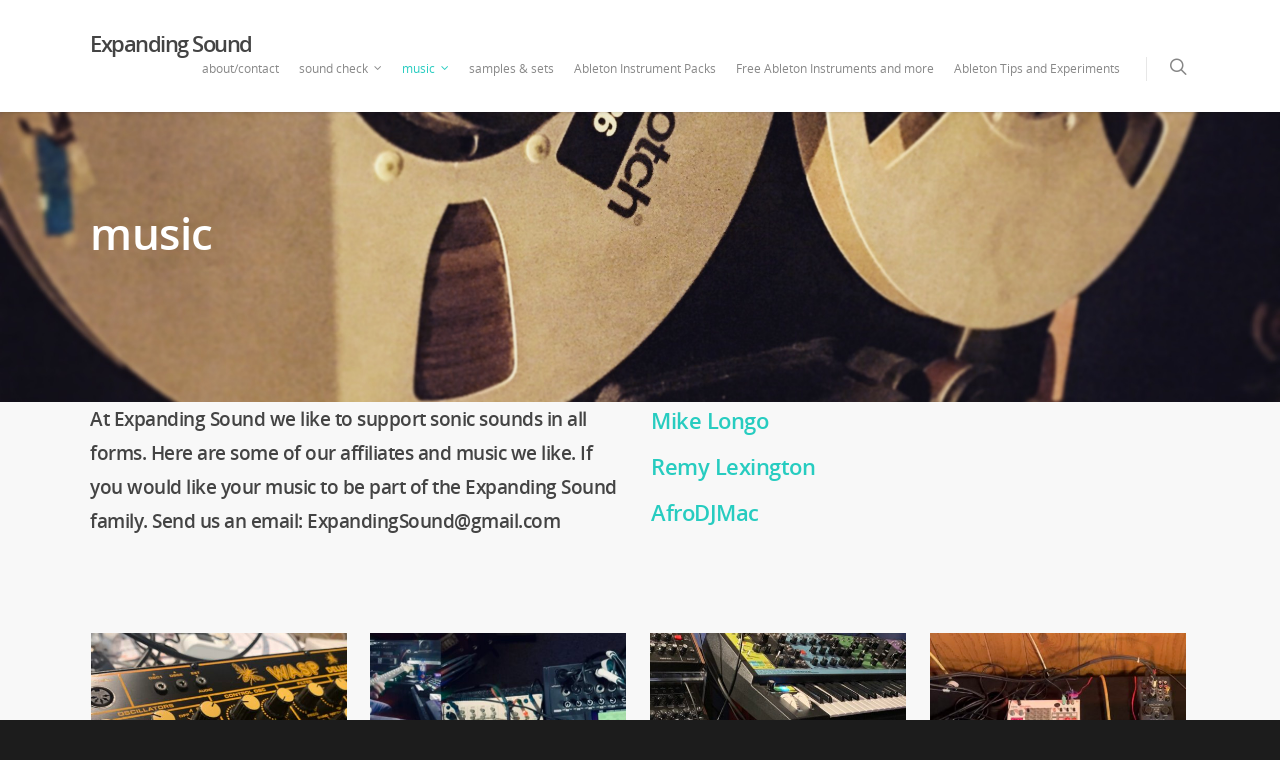

--- FILE ---
content_type: text/html; charset=UTF-8
request_url: https://expandingsound.com/music/
body_size: 24206
content:
<!doctype html>


<html lang="en-US" >
<head>

<!-- Meta Tags -->
<meta http-equiv="Content-Type" content="text/html; charset=UTF-8" />


	<meta name="viewport" content="width=device-width, initial-scale=1, maximum-scale=1, user-scalable=0" />

	

<!--Shortcut icon-->

<meta name='robots' content='index, follow, max-image-preview:large, max-snippet:-1, max-video-preview:-1' />
	<style>img:is([sizes="auto" i], [sizes^="auto," i]) { contain-intrinsic-size: 3000px 1500px }</style>
	
	<!-- This site is optimized with the Yoast SEO plugin v26.3 - https://yoast.com/wordpress/plugins/seo/ -->
	<title>music - Expanding Sound</title>
	<link rel="canonical" href="https://expandingsound.com/music/" />
	<meta property="og:locale" content="en_US" />
	<meta property="og:type" content="article" />
	<meta property="og:title" content="music - Expanding Sound" />
	<meta property="og:url" content="https://expandingsound.com/music/" />
	<meta property="og:site_name" content="Expanding Sound" />
	<meta property="article:modified_time" content="2017-11-07T18:32:47+00:00" />
	<meta name="twitter:card" content="summary_large_image" />
	<meta name="twitter:label1" content="Est. reading time" />
	<meta name="twitter:data1" content="1 minute" />
	<script type="application/ld+json" class="yoast-schema-graph">{"@context":"https://schema.org","@graph":[{"@type":"WebPage","@id":"https://expandingsound.com/music/","url":"https://expandingsound.com/music/","name":"music - Expanding Sound","isPartOf":{"@id":"https://expandingsound.com/#website"},"datePublished":"2015-11-13T01:54:23+00:00","dateModified":"2017-11-07T18:32:47+00:00","breadcrumb":{"@id":"https://expandingsound.com/music/#breadcrumb"},"inLanguage":"en-US","potentialAction":[{"@type":"ReadAction","target":["https://expandingsound.com/music/"]}]},{"@type":"BreadcrumbList","@id":"https://expandingsound.com/music/#breadcrumb","itemListElement":[{"@type":"ListItem","position":1,"name":"Home","item":"https://expandingsound.com/"},{"@type":"ListItem","position":2,"name":"music"}]},{"@type":"WebSite","@id":"https://expandingsound.com/#website","url":"https://expandingsound.com/","name":"Expanding Sound","description":"","potentialAction":[{"@type":"SearchAction","target":{"@type":"EntryPoint","urlTemplate":"https://expandingsound.com/?s={search_term_string}"},"query-input":{"@type":"PropertyValueSpecification","valueRequired":true,"valueName":"search_term_string"}}],"inLanguage":"en-US"}]}</script>
	<!-- / Yoast SEO plugin. -->


<link rel="alternate" type="application/rss+xml" title="Expanding Sound &raquo; Feed" href="https://expandingsound.com/feed/" />
<link rel="alternate" type="application/rss+xml" title="Expanding Sound &raquo; Comments Feed" href="https://expandingsound.com/comments/feed/" />
<script type="text/javascript">
/* <![CDATA[ */
window._wpemojiSettings = {"baseUrl":"https:\/\/s.w.org\/images\/core\/emoji\/16.0.1\/72x72\/","ext":".png","svgUrl":"https:\/\/s.w.org\/images\/core\/emoji\/16.0.1\/svg\/","svgExt":".svg","source":{"concatemoji":"https:\/\/expandingsound.com\/wp-includes\/js\/wp-emoji-release.min.js?ver=6.8.3"}};
/*! This file is auto-generated */
!function(s,n){var o,i,e;function c(e){try{var t={supportTests:e,timestamp:(new Date).valueOf()};sessionStorage.setItem(o,JSON.stringify(t))}catch(e){}}function p(e,t,n){e.clearRect(0,0,e.canvas.width,e.canvas.height),e.fillText(t,0,0);var t=new Uint32Array(e.getImageData(0,0,e.canvas.width,e.canvas.height).data),a=(e.clearRect(0,0,e.canvas.width,e.canvas.height),e.fillText(n,0,0),new Uint32Array(e.getImageData(0,0,e.canvas.width,e.canvas.height).data));return t.every(function(e,t){return e===a[t]})}function u(e,t){e.clearRect(0,0,e.canvas.width,e.canvas.height),e.fillText(t,0,0);for(var n=e.getImageData(16,16,1,1),a=0;a<n.data.length;a++)if(0!==n.data[a])return!1;return!0}function f(e,t,n,a){switch(t){case"flag":return n(e,"\ud83c\udff3\ufe0f\u200d\u26a7\ufe0f","\ud83c\udff3\ufe0f\u200b\u26a7\ufe0f")?!1:!n(e,"\ud83c\udde8\ud83c\uddf6","\ud83c\udde8\u200b\ud83c\uddf6")&&!n(e,"\ud83c\udff4\udb40\udc67\udb40\udc62\udb40\udc65\udb40\udc6e\udb40\udc67\udb40\udc7f","\ud83c\udff4\u200b\udb40\udc67\u200b\udb40\udc62\u200b\udb40\udc65\u200b\udb40\udc6e\u200b\udb40\udc67\u200b\udb40\udc7f");case"emoji":return!a(e,"\ud83e\udedf")}return!1}function g(e,t,n,a){var r="undefined"!=typeof WorkerGlobalScope&&self instanceof WorkerGlobalScope?new OffscreenCanvas(300,150):s.createElement("canvas"),o=r.getContext("2d",{willReadFrequently:!0}),i=(o.textBaseline="top",o.font="600 32px Arial",{});return e.forEach(function(e){i[e]=t(o,e,n,a)}),i}function t(e){var t=s.createElement("script");t.src=e,t.defer=!0,s.head.appendChild(t)}"undefined"!=typeof Promise&&(o="wpEmojiSettingsSupports",i=["flag","emoji"],n.supports={everything:!0,everythingExceptFlag:!0},e=new Promise(function(e){s.addEventListener("DOMContentLoaded",e,{once:!0})}),new Promise(function(t){var n=function(){try{var e=JSON.parse(sessionStorage.getItem(o));if("object"==typeof e&&"number"==typeof e.timestamp&&(new Date).valueOf()<e.timestamp+604800&&"object"==typeof e.supportTests)return e.supportTests}catch(e){}return null}();if(!n){if("undefined"!=typeof Worker&&"undefined"!=typeof OffscreenCanvas&&"undefined"!=typeof URL&&URL.createObjectURL&&"undefined"!=typeof Blob)try{var e="postMessage("+g.toString()+"("+[JSON.stringify(i),f.toString(),p.toString(),u.toString()].join(",")+"));",a=new Blob([e],{type:"text/javascript"}),r=new Worker(URL.createObjectURL(a),{name:"wpTestEmojiSupports"});return void(r.onmessage=function(e){c(n=e.data),r.terminate(),t(n)})}catch(e){}c(n=g(i,f,p,u))}t(n)}).then(function(e){for(var t in e)n.supports[t]=e[t],n.supports.everything=n.supports.everything&&n.supports[t],"flag"!==t&&(n.supports.everythingExceptFlag=n.supports.everythingExceptFlag&&n.supports[t]);n.supports.everythingExceptFlag=n.supports.everythingExceptFlag&&!n.supports.flag,n.DOMReady=!1,n.readyCallback=function(){n.DOMReady=!0}}).then(function(){return e}).then(function(){var e;n.supports.everything||(n.readyCallback(),(e=n.source||{}).concatemoji?t(e.concatemoji):e.wpemoji&&e.twemoji&&(t(e.twemoji),t(e.wpemoji)))}))}((window,document),window._wpemojiSettings);
/* ]]> */
</script>
<style id='wp-emoji-styles-inline-css' type='text/css'>

	img.wp-smiley, img.emoji {
		display: inline !important;
		border: none !important;
		box-shadow: none !important;
		height: 1em !important;
		width: 1em !important;
		margin: 0 0.07em !important;
		vertical-align: -0.1em !important;
		background: none !important;
		padding: 0 !important;
	}
</style>
<link rel='stylesheet' id='wp-block-library-css' href='https://expandingsound.com/wp-includes/css/dist/block-library/style.min.css?ver=6.8.3' type='text/css' media='all' />
<style id='classic-theme-styles-inline-css' type='text/css'>
/*! This file is auto-generated */
.wp-block-button__link{color:#fff;background-color:#32373c;border-radius:9999px;box-shadow:none;text-decoration:none;padding:calc(.667em + 2px) calc(1.333em + 2px);font-size:1.125em}.wp-block-file__button{background:#32373c;color:#fff;text-decoration:none}
</style>
<link rel='stylesheet' id='wp-components-css' href='https://expandingsound.com/wp-includes/css/dist/components/style.min.css?ver=6.8.3' type='text/css' media='all' />
<link rel='stylesheet' id='wp-preferences-css' href='https://expandingsound.com/wp-includes/css/dist/preferences/style.min.css?ver=6.8.3' type='text/css' media='all' />
<link rel='stylesheet' id='wp-block-editor-css' href='https://expandingsound.com/wp-includes/css/dist/block-editor/style.min.css?ver=6.8.3' type='text/css' media='all' />
<link rel='stylesheet' id='wp-reusable-blocks-css' href='https://expandingsound.com/wp-includes/css/dist/reusable-blocks/style.min.css?ver=6.8.3' type='text/css' media='all' />
<link rel='stylesheet' id='wp-patterns-css' href='https://expandingsound.com/wp-includes/css/dist/patterns/style.min.css?ver=6.8.3' type='text/css' media='all' />
<link rel='stylesheet' id='wp-editor-css' href='https://expandingsound.com/wp-includes/css/dist/editor/style.min.css?ver=6.8.3' type='text/css' media='all' />
<link rel='stylesheet' id='gumroad_block-cgb-style-css-css' href='https://expandingsound.com/wp-content/plugins/gumroad/dist/blocks.style.build.css?ver=6.8.3' type='text/css' media='all' />
<style id='global-styles-inline-css' type='text/css'>
:root{--wp--preset--aspect-ratio--square: 1;--wp--preset--aspect-ratio--4-3: 4/3;--wp--preset--aspect-ratio--3-4: 3/4;--wp--preset--aspect-ratio--3-2: 3/2;--wp--preset--aspect-ratio--2-3: 2/3;--wp--preset--aspect-ratio--16-9: 16/9;--wp--preset--aspect-ratio--9-16: 9/16;--wp--preset--color--black: #000000;--wp--preset--color--cyan-bluish-gray: #abb8c3;--wp--preset--color--white: #ffffff;--wp--preset--color--pale-pink: #f78da7;--wp--preset--color--vivid-red: #cf2e2e;--wp--preset--color--luminous-vivid-orange: #ff6900;--wp--preset--color--luminous-vivid-amber: #fcb900;--wp--preset--color--light-green-cyan: #7bdcb5;--wp--preset--color--vivid-green-cyan: #00d084;--wp--preset--color--pale-cyan-blue: #8ed1fc;--wp--preset--color--vivid-cyan-blue: #0693e3;--wp--preset--color--vivid-purple: #9b51e0;--wp--preset--gradient--vivid-cyan-blue-to-vivid-purple: linear-gradient(135deg,rgba(6,147,227,1) 0%,rgb(155,81,224) 100%);--wp--preset--gradient--light-green-cyan-to-vivid-green-cyan: linear-gradient(135deg,rgb(122,220,180) 0%,rgb(0,208,130) 100%);--wp--preset--gradient--luminous-vivid-amber-to-luminous-vivid-orange: linear-gradient(135deg,rgba(252,185,0,1) 0%,rgba(255,105,0,1) 100%);--wp--preset--gradient--luminous-vivid-orange-to-vivid-red: linear-gradient(135deg,rgba(255,105,0,1) 0%,rgb(207,46,46) 100%);--wp--preset--gradient--very-light-gray-to-cyan-bluish-gray: linear-gradient(135deg,rgb(238,238,238) 0%,rgb(169,184,195) 100%);--wp--preset--gradient--cool-to-warm-spectrum: linear-gradient(135deg,rgb(74,234,220) 0%,rgb(151,120,209) 20%,rgb(207,42,186) 40%,rgb(238,44,130) 60%,rgb(251,105,98) 80%,rgb(254,248,76) 100%);--wp--preset--gradient--blush-light-purple: linear-gradient(135deg,rgb(255,206,236) 0%,rgb(152,150,240) 100%);--wp--preset--gradient--blush-bordeaux: linear-gradient(135deg,rgb(254,205,165) 0%,rgb(254,45,45) 50%,rgb(107,0,62) 100%);--wp--preset--gradient--luminous-dusk: linear-gradient(135deg,rgb(255,203,112) 0%,rgb(199,81,192) 50%,rgb(65,88,208) 100%);--wp--preset--gradient--pale-ocean: linear-gradient(135deg,rgb(255,245,203) 0%,rgb(182,227,212) 50%,rgb(51,167,181) 100%);--wp--preset--gradient--electric-grass: linear-gradient(135deg,rgb(202,248,128) 0%,rgb(113,206,126) 100%);--wp--preset--gradient--midnight: linear-gradient(135deg,rgb(2,3,129) 0%,rgb(40,116,252) 100%);--wp--preset--font-size--small: 13px;--wp--preset--font-size--medium: 20px;--wp--preset--font-size--large: 36px;--wp--preset--font-size--x-large: 42px;--wp--preset--spacing--20: 0.44rem;--wp--preset--spacing--30: 0.67rem;--wp--preset--spacing--40: 1rem;--wp--preset--spacing--50: 1.5rem;--wp--preset--spacing--60: 2.25rem;--wp--preset--spacing--70: 3.38rem;--wp--preset--spacing--80: 5.06rem;--wp--preset--shadow--natural: 6px 6px 9px rgba(0, 0, 0, 0.2);--wp--preset--shadow--deep: 12px 12px 50px rgba(0, 0, 0, 0.4);--wp--preset--shadow--sharp: 6px 6px 0px rgba(0, 0, 0, 0.2);--wp--preset--shadow--outlined: 6px 6px 0px -3px rgba(255, 255, 255, 1), 6px 6px rgba(0, 0, 0, 1);--wp--preset--shadow--crisp: 6px 6px 0px rgba(0, 0, 0, 1);}:where(.is-layout-flex){gap: 0.5em;}:where(.is-layout-grid){gap: 0.5em;}body .is-layout-flex{display: flex;}.is-layout-flex{flex-wrap: wrap;align-items: center;}.is-layout-flex > :is(*, div){margin: 0;}body .is-layout-grid{display: grid;}.is-layout-grid > :is(*, div){margin: 0;}:where(.wp-block-columns.is-layout-flex){gap: 2em;}:where(.wp-block-columns.is-layout-grid){gap: 2em;}:where(.wp-block-post-template.is-layout-flex){gap: 1.25em;}:where(.wp-block-post-template.is-layout-grid){gap: 1.25em;}.has-black-color{color: var(--wp--preset--color--black) !important;}.has-cyan-bluish-gray-color{color: var(--wp--preset--color--cyan-bluish-gray) !important;}.has-white-color{color: var(--wp--preset--color--white) !important;}.has-pale-pink-color{color: var(--wp--preset--color--pale-pink) !important;}.has-vivid-red-color{color: var(--wp--preset--color--vivid-red) !important;}.has-luminous-vivid-orange-color{color: var(--wp--preset--color--luminous-vivid-orange) !important;}.has-luminous-vivid-amber-color{color: var(--wp--preset--color--luminous-vivid-amber) !important;}.has-light-green-cyan-color{color: var(--wp--preset--color--light-green-cyan) !important;}.has-vivid-green-cyan-color{color: var(--wp--preset--color--vivid-green-cyan) !important;}.has-pale-cyan-blue-color{color: var(--wp--preset--color--pale-cyan-blue) !important;}.has-vivid-cyan-blue-color{color: var(--wp--preset--color--vivid-cyan-blue) !important;}.has-vivid-purple-color{color: var(--wp--preset--color--vivid-purple) !important;}.has-black-background-color{background-color: var(--wp--preset--color--black) !important;}.has-cyan-bluish-gray-background-color{background-color: var(--wp--preset--color--cyan-bluish-gray) !important;}.has-white-background-color{background-color: var(--wp--preset--color--white) !important;}.has-pale-pink-background-color{background-color: var(--wp--preset--color--pale-pink) !important;}.has-vivid-red-background-color{background-color: var(--wp--preset--color--vivid-red) !important;}.has-luminous-vivid-orange-background-color{background-color: var(--wp--preset--color--luminous-vivid-orange) !important;}.has-luminous-vivid-amber-background-color{background-color: var(--wp--preset--color--luminous-vivid-amber) !important;}.has-light-green-cyan-background-color{background-color: var(--wp--preset--color--light-green-cyan) !important;}.has-vivid-green-cyan-background-color{background-color: var(--wp--preset--color--vivid-green-cyan) !important;}.has-pale-cyan-blue-background-color{background-color: var(--wp--preset--color--pale-cyan-blue) !important;}.has-vivid-cyan-blue-background-color{background-color: var(--wp--preset--color--vivid-cyan-blue) !important;}.has-vivid-purple-background-color{background-color: var(--wp--preset--color--vivid-purple) !important;}.has-black-border-color{border-color: var(--wp--preset--color--black) !important;}.has-cyan-bluish-gray-border-color{border-color: var(--wp--preset--color--cyan-bluish-gray) !important;}.has-white-border-color{border-color: var(--wp--preset--color--white) !important;}.has-pale-pink-border-color{border-color: var(--wp--preset--color--pale-pink) !important;}.has-vivid-red-border-color{border-color: var(--wp--preset--color--vivid-red) !important;}.has-luminous-vivid-orange-border-color{border-color: var(--wp--preset--color--luminous-vivid-orange) !important;}.has-luminous-vivid-amber-border-color{border-color: var(--wp--preset--color--luminous-vivid-amber) !important;}.has-light-green-cyan-border-color{border-color: var(--wp--preset--color--light-green-cyan) !important;}.has-vivid-green-cyan-border-color{border-color: var(--wp--preset--color--vivid-green-cyan) !important;}.has-pale-cyan-blue-border-color{border-color: var(--wp--preset--color--pale-cyan-blue) !important;}.has-vivid-cyan-blue-border-color{border-color: var(--wp--preset--color--vivid-cyan-blue) !important;}.has-vivid-purple-border-color{border-color: var(--wp--preset--color--vivid-purple) !important;}.has-vivid-cyan-blue-to-vivid-purple-gradient-background{background: var(--wp--preset--gradient--vivid-cyan-blue-to-vivid-purple) !important;}.has-light-green-cyan-to-vivid-green-cyan-gradient-background{background: var(--wp--preset--gradient--light-green-cyan-to-vivid-green-cyan) !important;}.has-luminous-vivid-amber-to-luminous-vivid-orange-gradient-background{background: var(--wp--preset--gradient--luminous-vivid-amber-to-luminous-vivid-orange) !important;}.has-luminous-vivid-orange-to-vivid-red-gradient-background{background: var(--wp--preset--gradient--luminous-vivid-orange-to-vivid-red) !important;}.has-very-light-gray-to-cyan-bluish-gray-gradient-background{background: var(--wp--preset--gradient--very-light-gray-to-cyan-bluish-gray) !important;}.has-cool-to-warm-spectrum-gradient-background{background: var(--wp--preset--gradient--cool-to-warm-spectrum) !important;}.has-blush-light-purple-gradient-background{background: var(--wp--preset--gradient--blush-light-purple) !important;}.has-blush-bordeaux-gradient-background{background: var(--wp--preset--gradient--blush-bordeaux) !important;}.has-luminous-dusk-gradient-background{background: var(--wp--preset--gradient--luminous-dusk) !important;}.has-pale-ocean-gradient-background{background: var(--wp--preset--gradient--pale-ocean) !important;}.has-electric-grass-gradient-background{background: var(--wp--preset--gradient--electric-grass) !important;}.has-midnight-gradient-background{background: var(--wp--preset--gradient--midnight) !important;}.has-small-font-size{font-size: var(--wp--preset--font-size--small) !important;}.has-medium-font-size{font-size: var(--wp--preset--font-size--medium) !important;}.has-large-font-size{font-size: var(--wp--preset--font-size--large) !important;}.has-x-large-font-size{font-size: var(--wp--preset--font-size--x-large) !important;}
:where(.wp-block-post-template.is-layout-flex){gap: 1.25em;}:where(.wp-block-post-template.is-layout-grid){gap: 1.25em;}
:where(.wp-block-columns.is-layout-flex){gap: 2em;}:where(.wp-block-columns.is-layout-grid){gap: 2em;}
:root :where(.wp-block-pullquote){font-size: 1.5em;line-height: 1.6;}
</style>
<link rel='stylesheet' id='contact-form-7-css' href='https://expandingsound.com/wp-content/plugins/contact-form-7/includes/css/styles.css?ver=6.1.3' type='text/css' media='all' />
<link rel='stylesheet' id='SFSImainCss-css' href='https://expandingsound.com/wp-content/plugins/ultimate-social-media-icons/css/sfsi-style.css?ver=2.9.5' type='text/css' media='all' />
<link rel='stylesheet' id='rgs-css' href='https://expandingsound.com/wp-content/themes/salient/css/rgs.css?ver=6.0.1' type='text/css' media='all' />
<link rel='stylesheet' id='font-awesome-css' href='https://expandingsound.com/wp-content/themes/salient/css/font-awesome.min.css?ver=4.6.3' type='text/css' media='all' />
<link rel='stylesheet' id='main-styles-css' href='https://expandingsound.com/wp-content/themes/salient/style.css?ver=7.6' type='text/css' media='all' />
<link rel='stylesheet' id='pretty_photo-css' href='https://expandingsound.com/wp-content/themes/salient/css/prettyPhoto.css?ver=7.0.1' type='text/css' media='all' />
<!--[if lt IE 9]>
<link rel='stylesheet' id='nectar-ie8-css' href='https://expandingsound.com/wp-content/themes/salient/css/ie8.css?ver=6.8.3' type='text/css' media='all' />
<![endif]-->
<link rel='stylesheet' id='responsive-css' href='https://expandingsound.com/wp-content/themes/salient/css/responsive.css?ver=7.6' type='text/css' media='all' />
<link rel='stylesheet' id='nectar-portfolio-css' href='https://expandingsound.com/wp-content/themes/salient/css/portfolio.css?ver=7.6' type='text/css' media='all' />
<link rel='stylesheet' id='js_composer_front-css' href='https://expandingsound.com/wp-content/plugins/js_composer_salient/assets/css/js_composer.min.css?ver=4.12.1' type='text/css' media='all' />
<script type="text/javascript" src="https://expandingsound.com/wp-includes/js/jquery/jquery.min.js?ver=3.7.1" id="jquery-core-js"></script>
<script type="text/javascript" src="https://expandingsound.com/wp-includes/js/jquery/jquery-migrate.min.js?ver=3.4.1" id="jquery-migrate-js"></script>
<script type="text/javascript" src="https://expandingsound.com/wp-content/themes/salient/js/modernizr.js?ver=2.6.2" id="modernizer-js"></script>
<script type="text/javascript" src="https://expandingsound.com/wp-content/plugins/magic-action-box/assets/js/actionbox-helper.js?ver=2.17.2" id="mab-actionbox-helper-js"></script>
<script type="text/javascript" id="ajax-test-js-extra">
/* <![CDATA[ */
var the_ajax_script = {"ajaxurl":"https:\/\/expandingsound.com\/wp-admin\/admin-ajax.php"};
/* ]]> */
</script>
<script type="text/javascript" src="https://expandingsound.com/wp-content/plugins/google-site-verification-using-meta-tag//verification.js?ver=6.8.3" id="ajax-test-js"></script>
<link rel="https://api.w.org/" href="https://expandingsound.com/wp-json/" /><link rel="alternate" title="JSON" type="application/json" href="https://expandingsound.com/wp-json/wp/v2/pages/16" /><link rel="EditURI" type="application/rsd+xml" title="RSD" href="https://expandingsound.com/xmlrpc.php?rsd" />
<meta name="generator" content="WordPress 6.8.3" />
<link rel='shortlink' href='https://expandingsound.com/?p=16' />
<link rel="alternate" title="oEmbed (JSON)" type="application/json+oembed" href="https://expandingsound.com/wp-json/oembed/1.0/embed?url=https%3A%2F%2Fexpandingsound.com%2Fmusic%2F" />
<link rel="alternate" title="oEmbed (XML)" type="text/xml+oembed" href="https://expandingsound.com/wp-json/oembed/1.0/embed?url=https%3A%2F%2Fexpandingsound.com%2Fmusic%2F&#038;format=xml" />
<meta name="follow.[base64]" content="faAAtTUNy4aKzV0ypgsp"/><style type="text/css">body a{color:#27CCC0;}#header-outer:not([data-lhe="animated_underline"]) header#top nav > ul > li > a:hover,#header-outer:not([data-lhe="animated_underline"]) header#top nav .sf-menu > li.sfHover > a,header#top nav > ul > li.button_bordered > a:hover,#header-outer:not([data-lhe="animated_underline"]) header#top nav .sf-menu li.current-menu-item > a,header#top nav .sf-menu li.current_page_item > a .sf-sub-indicator i,header#top nav .sf-menu li.current_page_ancestor > a .sf-sub-indicator i,#header-outer:not([data-lhe="animated_underline"]) header#top nav .sf-menu li.current_page_ancestor > a,#header-outer:not([data-lhe="animated_underline"]) header#top nav .sf-menu li.current-menu-ancestor > a,#header-outer:not([data-lhe="animated_underline"]) header#top nav .sf-menu li.current_page_item > a,body header#top nav .sf-menu li.current_page_item > a .sf-sub-indicator [class^="icon-"],header#top nav .sf-menu li.current_page_ancestor > a .sf-sub-indicator [class^="icon-"],.sf-menu li ul li.sfHover > a .sf-sub-indicator [class^="icon-"],#header-outer:not(.transparent) #social-in-menu a i:after,ul.sf-menu > li > a:hover > .sf-sub-indicator i,ul.sf-menu > li > a:active > .sf-sub-indicator i,ul.sf-menu > li.sfHover > a > .sf-sub-indicator i,.sf-menu ul li.current_page_item > a,.sf-menu ul li.current-menu-ancestor > a,.sf-menu ul li.current_page_ancestor > a,.sf-menu ul a:focus,.sf-menu ul a:hover,.sf-menu ul a:active,.sf-menu ul li:hover > a,.sf-menu ul li.sfHover > a,.sf-menu li ul li a:hover,.sf-menu li ul li.sfHover > a,#footer-outer a:hover,.recent-posts .post-header a:hover,article.post .post-header a:hover,article.result a:hover,article.post .post-header h2 a,.single article.post .post-meta a:hover,.comment-list .comment-meta a:hover,label span,.wpcf7-form p span,.icon-3x[class^="icon-"],.icon-3x[class*=" icon-"],.icon-tiny[class^="icon-"],body .circle-border,article.result .title a,.home .blog-recent .col .post-header a:hover,.home .blog-recent .col .post-header h3 a,#single-below-header a:hover,header#top #logo:hover,.sf-menu > li.current_page_ancestor > a > .sf-sub-indicator [class^="icon-"],.sf-menu > li.current-menu-ancestor > a > .sf-sub-indicator [class^="icon-"],body #mobile-menu li.open > a [class^="icon-"],.pricing-column h3,.pricing-table[data-style="flat-alternative"] .pricing-column.accent-color h4,.pricing-table[data-style="flat-alternative"] .pricing-column.accent-color .interval,.comment-author a:hover,.project-attrs li i,#footer-outer #copyright li a i:hover,.col:hover > [class^="icon-"].icon-3x.accent-color.alt-style.hovered,.col:hover > [class*=" icon-"].icon-3x.accent-color.alt-style.hovered,#header-outer .widget_shopping_cart .cart_list a,.woocommerce .star-rating,.woocommerce-page table.cart a.remove,.woocommerce form .form-row .required,.woocommerce-page form .form-row .required,body #header-secondary-outer #social a:hover i,.woocommerce ul.products li.product .price,body .twitter-share:hover i,.twitter-share.hovered i,body .linkedin-share:hover i,.linkedin-share.hovered i,body .google-plus-share:hover i,.google-plus-share.hovered i,.pinterest-share:hover i,.pinterest-share.hovered i,.facebook-share:hover i,.facebook-share.hovered i,.woocommerce-page ul.products li.product .price,.nectar-milestone .number.accent-color,header#top nav > ul > li.megamenu > ul > li > a:hover,header#top nav > ul > li.megamenu > ul > li.sfHover > a,body #portfolio-nav a:hover i,span.accent-color,.nectar-love:hover i,.nectar-love.loved i,.portfolio-items .nectar-love:hover i,.portfolio-items .nectar-love.loved i,body .hovered .nectar-love i,header#top nav ul #search-btn a:hover span,header#top nav ul .slide-out-widget-area-toggle a:hover span,#search-outer #search #close a span:hover,.carousel-wrap[data-full-width="true"] .carousel-heading a:hover i,#search-outer .ui-widget-content li:hover a .title,#search-outer .ui-widget-content .ui-state-hover .title,#search-outer .ui-widget-content .ui-state-focus .title,.portfolio-filters-inline .container ul li a.active,body [class^="icon-"].icon-default-style,.svg-icon-holder[data-color="accent-color"],.team-member a.accent-color:hover,.ascend .comment-list .reply a,.wpcf7-form .wpcf7-not-valid-tip,.text_on_hover.product .add_to_cart_button,.blog-recent[data-style="minimal"] .col > span,.blog-recent[data-style="title_only"] .col:hover .post-header .title,.woocommerce-checkout-review-order-table .product-info .amount,.tabbed[data-style="minimal"] > ul li a.active-tab,.masonry.classic_enhanced article.post .post-meta a:hover i,.masonry.classic_enhanced article.post .post-meta .icon-salient-heart-2.loved,.single #single-meta ul li:not(.meta-share-count):hover i,.single #single-meta ul li:not(.meta-share-count):hover a,.single #single-meta ul li:not(.meta-share-count):hover span,.single #single-meta ul li.meta-share-count .nectar-social a:hover i,#project-meta #single-meta ul li > a,#project-meta ul li.meta-share-count .nectar-social a:hover i,#project-meta ul li:not(.meta-share-count):hover i,#project-meta ul li:not(.meta-share-count):hover span,div[data-style="minimal"] .toggle:hover h3 a,div[data-style="minimal"] .toggle.open h3 a,.nectar-icon-list[data-icon-style="border"][data-icon-color="accent-color"] .list-icon-holder[data-icon_type="numerical"] span,.nectar-icon-list[data-icon-color="accent-color"][data-icon-style="border"] .content h4,body[data-dropdown-style="minimal"] #header-outer .woocommerce.widget_shopping_cart .cart_list li a.remove,body[data-dropdown-style="minimal"] #header-outer .woocommerce.widget_shopping_cart .cart_list li a.remove,#post-area.standard-minimal article.post .post-meta .date a,#post-area.standard-minimal article.post .post-header h2 a:hover,#post-area.standard-minimal article.post .more-link:hover span,#post-area.standard-minimal article.post .more-link span:after,#post-area.standard-minimal article.post .minimal-post-meta a:hover,body #pagination .page-numbers.prev:hover,body #pagination .page-numbers.next:hover,html body .woocommerce-pagination a.page-numbers:hover,body .woocommerce-pagination a.page-numbers:hover,body #pagination a.page-numbers:hover,.nectar-slide-in-cart .widget_shopping_cart .cart_list a,.sf-menu ul li.open-submenu > a,.woocommerce p.stars a:hover,.woocommerce .material.product .product-wrap .product-add-to-cart a:hover,.woocommerce .material.product .product-wrap .product-add-to-cart a:hover > span,.woocommerce-MyAccount-navigation ul li.is-active a:before,.woocommerce-MyAccount-navigation ul li:hover a:before,.woocommerce.ascend .price_slider_amount button.button[type="submit"],html .ascend.woocommerce #sidebar div ul li a:hover,html .ascend.woocommerce #sidebar div ul li.current-cat > a,.woocommerce .widget_layered_nav ul li.chosen a:after,.woocommerce-page .widget_layered_nav ul li.chosen a:after,body[data-form-submit="see-through"] input[type=submit],body[data-form-submit="see-through"] button[type=submit],#header-outer[data-format="left-header"] .sf-menu .sub-menu .current-menu-item > a,.nectar_icon_wrap[data-color="accent-color"] i,.nectar_team_member_close .inner:before{color:#27CCC0!important;}.col:not(#post-area):not(.span_12):not(#sidebar):hover [class^="icon-"].icon-3x.accent-color.alt-style.hovered,body .col:not(#post-area):not(.span_12):not(#sidebar):hover a [class*=" icon-"].icon-3x.accent-color.alt-style.hovered,.ascend #header-outer:not(.transparent) .cart-outer:hover .cart-menu-wrap:not(.has_products) .icon-salient-cart{color:#27CCC0!important;}.orbit-wrapper div.slider-nav span.right,.orbit-wrapper div.slider-nav span.left,.flex-direction-nav a,.jp-play-bar,.jp-volume-bar-value,.jcarousel-prev:hover,.jcarousel-next:hover,.portfolio-items .col[data-default-color="true"] .work-item:not(.style-3) .work-info-bg,.portfolio-items .col[data-default-color="true"] .bottom-meta,.portfolio-filters a,.portfolio-filters #sort-portfolio,.project-attrs li span,.progress li span,.nectar-progress-bar span,#footer-outer #footer-widgets .col .tagcloud a:hover,#sidebar .widget .tagcloud a:hover,article.post .more-link span:hover,#fp-nav.tooltip ul li .fp-tooltip .tooltip-inner,article.post.quote .post-content .quote-inner,article.post.link .post-content .link-inner,#pagination .next a:hover,#pagination .prev a:hover,.comment-list .reply a:hover,input[type=submit]:hover,input[type="button"]:hover,#footer-outer #copyright li a.vimeo:hover,#footer-outer #copyright li a.behance:hover,.toggle.open h3 a,.tabbed > ul li a.active-tab,[class*=" icon-"],.icon-normal,.bar_graph li span,.nectar-button[data-color-override="false"].regular-button,.nectar-button.tilt.accent-color,body .swiper-slide .button.transparent_2 a.primary-color:hover,#footer-outer #footer-widgets .col input[type="submit"],.carousel-prev:hover,.carousel-next:hover,body .products-carousel .carousel-next:hover,body .products-carousel .carousel-prev:hover,.blog-recent .more-link span:hover,.post-tags a:hover,.pricing-column.highlight h3,.pricing-table[data-style="flat-alternative"] .pricing-column.highlight h3 .highlight-reason,.pricing-table[data-style="flat-alternative"] .pricing-column.accent-color:before,#to-top:hover,#to-top.dark:hover,body[data-button-style="rounded"] #to-top:after,#pagination a.page-numbers:hover,#pagination span.page-numbers.current,.single-portfolio .facebook-share a:hover,.single-portfolio .twitter-share a:hover,.single-portfolio .pinterest-share a:hover,.single-post .facebook-share a:hover,.single-post .twitter-share a:hover,.single-post .pinterest-share a:hover,.mejs-controls .mejs-time-rail .mejs-time-current,.mejs-controls .mejs-volume-button .mejs-volume-slider .mejs-volume-current,.mejs-controls .mejs-horizontal-volume-slider .mejs-horizontal-volume-current,article.post.quote .post-content .quote-inner,article.post.link .post-content .link-inner,article.format-status .post-content .status-inner,article.post.format-aside .aside-inner,body #header-secondary-outer #social li a.behance:hover,body #header-secondary-outer #social li a.vimeo:hover,#sidebar .widget:hover [class^="icon-"].icon-3x,.woocommerce-page button.single_add_to_cart_button,article.post.quote .content-inner .quote-inner .whole-link,.masonry.classic_enhanced article.post.quote.wide_tall .post-content a:hover .quote-inner,.masonry.classic_enhanced article.post.link.wide_tall .post-content a:hover .link-inner,.iosSlider .prev_slide:hover,.iosSlider .next_slide:hover,body [class^="icon-"].icon-3x.alt-style.accent-color,body [class*=" icon-"].icon-3x.alt-style.accent-color,#slide-out-widget-area,#slide-out-widget-area-bg.fullscreen,#slide-out-widget-area-bg.fullscreen-alt .bg-inner,#header-outer .widget_shopping_cart a.button,body[data-button-style="rounded"] .wpb_wrapper .twitter-share:before,body[data-button-style="rounded"] .wpb_wrapper .twitter-share.hovered:before,body[data-button-style="rounded"] .wpb_wrapper .facebook-share:before,body[data-button-style="rounded"] .wpb_wrapper .facebook-share.hovered:before,body[data-button-style="rounded"] .wpb_wrapper .google-plus-share:before,body[data-button-style="rounded"] .wpb_wrapper .google-plus-share.hovered:before,body[data-button-style="rounded"] .wpb_wrapper .nectar-social:hover > *:before,body[data-button-style="rounded"] .wpb_wrapper .pinterest-share:before,body[data-button-style="rounded"] .wpb_wrapper .pinterest-share.hovered:before,body[data-button-style="rounded"] .wpb_wrapper .linkedin-share:before,body[data-button-style="rounded"] .wpb_wrapper .linkedin-share.hovered:before,#header-outer a.cart-contents .cart-wrap span,.swiper-slide .button.solid_color a,.swiper-slide .button.solid_color_2 a,.portfolio-filters,button[type=submit]:hover,#buddypress button:hover,#buddypress a.button:hover,#buddypress ul.button-nav li.current a,header#top nav ul .slide-out-widget-area-toggle a:hover i.lines,header#top nav ul .slide-out-widget-area-toggle a:hover i.lines:after,header#top nav ul .slide-out-widget-area-toggle a:hover i.lines:before,header#top nav ul .slide-out-widget-area-toggle[data-icon-animation="simple-transform"] a:hover i.lines-button:after,#buddypress a.button:focus,.text_on_hover.product a.added_to_cart,.woocommerce div.product .woocommerce-tabs .full-width-content ul.tabs li a:after,.woocommerce div[data-project-style="text_on_hover"] .cart .quantity input.minus,.woocommerce div[data-project-style="text_on_hover"] .cart .quantity input.plus,.woocommerce-cart .wc-proceed-to-checkout a.checkout-button,.woocommerce .span_4 input[type="submit"].checkout-button,.portfolio-filters-inline[data-color-scheme="accent-color"],body[data-fancy-form-rcs="1"] [type="radio"]:checked + label:after,.select2-container .select2-choice:hover,.select2-dropdown-open .select2-choice,header#top nav > ul > li.button_solid_color > a:before,#header-outer.transparent header#top nav > ul > li.button_solid_color > a:before,.tabbed[data-style="minimal"] > ul li a:after,.twentytwenty-handle,.twentytwenty-horizontal .twentytwenty-handle:before,.twentytwenty-horizontal .twentytwenty-handle:after,.twentytwenty-vertical .twentytwenty-handle:before,.twentytwenty-vertical .twentytwenty-handle:after,.masonry.classic_enhanced .posts-container article .meta-category a:hover,.masonry.classic_enhanced .posts-container article .video-play-button,.bottom_controls #portfolio-nav .controls li a i:after,.bottom_controls #portfolio-nav ul:first-child li#all-items a:hover i,.nectar_video_lightbox.nectar-button[data-color="default-accent-color"],.nectar_video_lightbox.nectar-button[data-color="transparent-accent-color"]:hover,.testimonial_slider[data-style="multiple_visible"][data-color*="accent-color"] .flickity-page-dots .dot.is-selected:before,.testimonial_slider[data-style="multiple_visible"][data-color*="accent-color"] blockquote.is-selected p,.nectar-recent-posts-slider .container .strong span:before,#page-header-bg[data-post-hs="default_minimal"] .inner-wrap > a:hover,.single .heading-title[data-header-style="default_minimal"] .meta-category a:hover,body.single-post .sharing-default-minimal .nectar-love.loved,.nectar-fancy-box:after,.divider-small-border[data-color="accent-color"],.divider-border[data-color="accent-color"],div[data-style="minimal"] .toggle.open i:after,div[data-style="minimal"] .toggle:hover i:after,div[data-style="minimal"] .toggle.open i:before,div[data-style="minimal"] .toggle:hover i:before,.nectar-animated-title[data-color="accent-color"] .nectar-animated-title-inner:after,#fp-nav:not(.light-controls).tooltip_alt ul li a span:after,#fp-nav.tooltip_alt ul li a span:after,.nectar-video-box[data-color="default-accent-color"] a.nectar_video_lightbox,.span_12.dark .owl-theme .owl-dots .owl-dot.active span,.span_12.dark .owl-theme .owl-dots .owl-dot:hover span,.nectar_image_with_hotspots[data-stlye="color_pulse"][data-color="accent-color"] .nectar_hotspot,.nectar_image_with_hotspots .nectar_hotspot_wrap .nttip .tipclose span:before,.nectar_image_with_hotspots .nectar_hotspot_wrap .nttip .tipclose span:after,.portfolio-filters-inline[data-color-scheme="accent-color-underline"] a:after,body[data-dropdown-style="minimal"] #header-outer header#top nav > ul > li:not(.megamenu) ul a:hover,body[data-dropdown-style="minimal"] #header-outer header#top nav > ul > li:not(.megamenu) li.sfHover > a,body[data-dropdown-style="minimal"] #header-outer:not([data-format="left-header"]) header#top nav > ul > li:not(.megamenu) li.sfHover > a,body[data-dropdown-style="minimal"] header#top nav > ul > li.megamenu > ul ul li a:hover,body[data-dropdown-style="minimal"] header#top nav > ul > li.megamenu > ul ul li.sfHover > a,body[data-dropdown-style="minimal"]:not([data-header-format="left-header"]) header#top nav > ul > li.megamenu > ul ul li.current-menu-item a,body[data-dropdown-style="minimal"] #header-outer .widget_shopping_cart a.button,body[data-dropdown-style="minimal"] #header-secondary-outer ul > li:not(.megamenu) li.sfHover > a,body[data-dropdown-style="minimal"] #header-secondary-outer ul > li:not(.megamenu) ul a:hover,#post-area.standard-minimal article.post .more-link span:before,.nectar-slide-in-cart .widget_shopping_cart a.button,body[data-header-format="left-header"] #header-outer[data-lhe="animated_underline"] header#top nav ul li:not([class*="button_"]) > a span:after,.woocommerce .material.product .add_to_cart_button,body nav.woocommerce-pagination span.page-numbers.current,body[data-dropdown-style="minimal"] #header-outer:not([data-format="left-header"]) header#top nav > ul > li:not(.megamenu) ul a:hover,body[data-form-submit="regular"] input[type=submit],body[data-form-submit="regular"] button[type=submit],body[data-form-submit="see-through"] input[type=submit]:hover,body[data-form-submit="see-through"] button[type=submit]:hover,body[data-form-submit="see-through"] .container-wrap .span_12.light input[type=submit]:hover,body[data-form-submit="see-through"] .container-wrap .span_12.light button[type=submit]:hover,body[data-form-submit="regular"] .container-wrap .span_12.light input[type=submit]:hover,body[data-form-submit="regular"] .container-wrap .span_12.light button[type=submit]:hover,.nectar_icon_wrap[data-style="border-animation"][data-color="accent-color"]:not([data-draw="true"]) .nectar_icon:hover,body[data-dropdown-style="minimal"] #header-outer:not([data-format="left-header"]) header#top nav > ul > li:not(.megamenu) ul li.current-menu-item > a,body[data-dropdown-style="minimal"] #header-outer:not([data-format="left-header"]) header#top nav > ul > li:not(.megamenu) ul li.current-menu-ancestor > a{background-color:#27CCC0!important;}.col:hover > [class^="icon-"].icon-3x:not(.alt-style).accent-color.hovered,.col:hover > [class*=" icon-"].icon-3x:not(.alt-style).accent-color.hovered,body .nectar-button.see-through-2[data-hover-color-override="false"]:hover,.col:not(#post-area):not(.span_12):not(#sidebar):hover [class^="icon-"].icon-3x:not(.alt-style).accent-color.hovered,.col:not(#post-area):not(.span_12):not(#sidebar):hover a [class*=" icon-"].icon-3x:not(.alt-style).accent-color.hovered{background-color:#27CCC0!important;}.bottom_controls #portfolio-nav ul:first-child li#all-items a:hover i{box-shadow:-.6em 0 #27CCC0,-.6em .6em #27CCC0,.6em 0 #27CCC0,.6em -.6em #27CCC0,0 -.6em #27CCC0,-.6em -.6em #27CCC0,0 .6em #27CCC0,.6em .6em #27CCC0;}.tabbed > ul li a.active-tab,body[data-form-style="minimal"] label:after,body .recent_projects_widget a:hover img,.recent_projects_widget a:hover img,#sidebar #flickr a:hover img,body .nectar-button.see-through-2[data-hover-color-override="false"]:hover,#footer-outer #flickr a:hover img,body[data-button-style="rounded"] .wpb_wrapper .twitter-share:before,body[data-button-style="rounded"] .wpb_wrapper .twitter-share.hovered:before,body[data-button-style="rounded"] .wpb_wrapper .facebook-share:before,body[data-button-style="rounded"] .wpb_wrapper .facebook-share.hovered:before,body[data-button-style="rounded"] .wpb_wrapper .google-plus-share:before,body[data-button-style="rounded"] .wpb_wrapper .google-plus-share.hovered:before,body[data-button-style="rounded"] .wpb_wrapper .nectar-social:hover > *:before,body[data-button-style="rounded"] .wpb_wrapper .pinterest-share:before,body[data-button-style="rounded"] .wpb_wrapper .pinterest-share.hovered:before,body[data-button-style="rounded"] .wpb_wrapper .linkedin-share:before,body[data-button-style="rounded"] .wpb_wrapper .linkedin-share.hovered:before,#featured article .post-title a:hover,#header-outer[data-lhe="animated_underline"] header#top nav > ul > li > a:after,body #featured article .post-title a:hover,div.wpcf7-validation-errors,body[data-fancy-form-rcs="1"] [type="radio"]:checked + label:before,body[data-fancy-form-rcs="1"] [type="radio"]:checked + label:after,body[data-fancy-form-rcs="1"] input[type="checkbox"]:checked + label > span,.select2-container .select2-choice:hover,.select2-dropdown-open .select2-choice,#header-outer:not(.transparent) header#top nav > ul > li.button_bordered > a:hover:before,.single #single-meta ul li:not(.meta-share-count):hover a,.single #project-meta ul li:not(.meta-share-count):hover a,div[data-style="minimal"] .toggle.default.open i,div[data-style="minimal"] .toggle.default:hover i,div[data-style="minimal"] .toggle.accent-color.open i,div[data-style="minimal"] .toggle.accent-color:hover i,.nectar_image_with_hotspots .nectar_hotspot_wrap .nttip .tipclose,body[data-button-style="rounded"] #pagination > a:hover,body[data-form-submit="see-through"] input[type=submit],body[data-form-submit="see-through"] button[type=submit],.nectar_icon_wrap[data-style="border-basic"][data-color="accent-color"] .nectar_icon,.nectar_icon_wrap[data-style="border-animation"][data-color="accent-color"]:not([data-draw="true"]) .nectar_icon,.nectar_icon_wrap[data-style="border-animation"][data-color="accent-color"][data-draw="true"]:hover .nectar_icon{border-color:#27CCC0!important;}#fp-nav:not(.light-controls).tooltip_alt ul li a.active span,#fp-nav.tooltip_alt ul li a.active span{box-shadow:inset 0 0 0 2px #27CCC0;-webkit-box-shadow:inset 0 0 0 2px #27CCC0;}.default-loading-icon:before{border-top-color:#27CCC0!important;}#header-outer a.cart-contents span:before,#fp-nav.tooltip ul li .fp-tooltip .tooltip-inner:after{border-color:transparent #27CCC0!important;}body .col:not(#post-area):not(.span_12):not(#sidebar):hover .hovered .circle-border,body #sidebar .widget:hover .circle-border,body .testimonial_slider[data-style="multiple_visible"][data-color*="accent-color"] blockquote .bottom-arrow:after,body .dark .testimonial_slider[data-style="multiple_visible"][data-color*="accent-color"] blockquote .bottom-arrow:after,.portfolio-items[data-ps="6"] .bg-overlay,.portfolio-items[data-ps="6"].no-masonry .bg-overlay,.nectar_team_member_close .inner{border-color:#27CCC0;}.gallery a:hover img{border-color:#27CCC0!important;}@media only screen and (min-width :1px) and (max-width :1000px){body #featured article .post-title > a{background-color:#27CCC0;}body #featured article .post-title > a{border-color:#27CCC0;}}.nectar-button.regular-button.extra-color-1,.nectar-button.tilt.extra-color-1{background-color:#f6653c!important;}.icon-3x[class^="icon-"].extra-color-1:not(.alt-style),.icon-tiny[class^="icon-"].extra-color-1,.icon-3x[class*=" icon-"].extra-color-1:not(.alt-style),body .icon-3x[class*=" icon-"].extra-color-1:not(.alt-style) .circle-border,.woocommerce-page table.cart a.remove,#header-outer .widget_shopping_cart .cart_list li a.remove,#header-outer .woocommerce.widget_shopping_cart .cart_list li a.remove,.nectar-milestone .number.extra-color-1,span.extra-color-1,.team-member ul.social.extra-color-1 li a,.stock.out-of-stock,body [class^="icon-"].icon-default-style.extra-color-1,body [class^="icon-"].icon-default-style[data-color="extra-color-1"],.team-member a.extra-color-1:hover,.pricing-table[data-style="flat-alternative"] .pricing-column.highlight.extra-color-1 h3,.pricing-table[data-style="flat-alternative"] .pricing-column.extra-color-1 h4,.pricing-table[data-style="flat-alternative"] .pricing-column.extra-color-1 .interval,.svg-icon-holder[data-color="extra-color-1"],div[data-style="minimal"] .toggle.extra-color-1:hover h3 a,div[data-style="minimal"] .toggle.extra-color-1.open h3 a,.nectar-icon-list[data-icon-style="border"][data-icon-color="extra-color-1"] .list-icon-holder[data-icon_type="numerical"] span,.nectar-icon-list[data-icon-color="extra-color-1"][data-icon-style="border"] .content h4,.nectar_icon_wrap[data-color="extra-color-1"] i{color:#f6653c!important;}.col:hover > [class^="icon-"].icon-3x.extra-color-1:not(.alt-style),.col:hover > [class*=" icon-"].icon-3x.extra-color-1:not(.alt-style).hovered,body .swiper-slide .button.transparent_2 a.extra-color-1:hover,body .col:not(#post-area):not(.span_12):not(#sidebar):hover [class^="icon-"].icon-3x.extra-color-1:not(.alt-style).hovered,body .col:not(#post-area):not(#sidebar):not(.span_12):hover a [class*=" icon-"].icon-3x.extra-color-1:not(.alt-style).hovered,#sidebar .widget:hover [class^="icon-"].icon-3x.extra-color-1:not(.alt-style),.portfolio-filters-inline[data-color-scheme="extra-color-1"],.pricing-table[data-style="flat-alternative"] .pricing-column.extra-color-1:before,.pricing-table[data-style="flat-alternative"] .pricing-column.highlight.extra-color-1 h3 .highlight-reason,.nectar-button.nectar_video_lightbox[data-color="default-extra-color-1"],.nectar_video_lightbox.nectar-button[data-color="transparent-extra-color-1"]:hover,.testimonial_slider[data-style="multiple_visible"][data-color*="extra-color-1"] .flickity-page-dots .dot.is-selected:before,.testimonial_slider[data-style="multiple_visible"][data-color*="extra-color-1"] blockquote.is-selected p,.nectar-fancy-box[data-color="extra-color-1"]:after,.divider-small-border[data-color="extra-color-1"],.divider-border[data-color="extra-color-1"],div[data-style="minimal"] .toggle.extra-color-1.open i:after,div[data-style="minimal"] .toggle.extra-color-1:hover i:after,div[data-style="minimal"] .toggle.open.extra-color-1 i:before,div[data-style="minimal"] .toggle.extra-color-1:hover i:before,.nectar-animated-title[data-color="extra-color-1"] .nectar-animated-title-inner:after,.nectar-video-box[data-color="extra-color-1"] a.nectar_video_lightbox,.nectar_image_with_hotspots[data-stlye="color_pulse"][data-color="extra-color-1"] .nectar_hotspot,.portfolio-filters-inline[data-color-scheme="extra-color-1-underline"] a:after,.nectar_icon_wrap[data-style="border-animation"][data-color="extra-color-1"]:not([data-draw="true"]) .nectar_icon:hover{background-color:#f6653c!important;}body [class^="icon-"].icon-3x.alt-style.extra-color-1,body [class*=" icon-"].icon-3x.alt-style.extra-color-1,[class*=" icon-"].extra-color-1.icon-normal,.extra-color-1.icon-normal,.bar_graph li span.extra-color-1,.nectar-progress-bar span.extra-color-1,#header-outer .widget_shopping_cart a.button,.woocommerce ul.products li.product .onsale,.woocommerce-page ul.products li.product .onsale,.woocommerce span.onsale,.woocommerce-page span.onsale,.woocommerce-page table.cart a.remove:hover,.swiper-slide .button.solid_color a.extra-color-1,.swiper-slide .button.solid_color_2 a.extra-color-1,.toggle.open.extra-color-1 h3 a{background-color:#f6653c!important;}.col:hover > [class^="icon-"].icon-3x.extra-color-1.alt-style.hovered,.col:hover > [class*=" icon-"].icon-3x.extra-color-1.alt-style.hovered,.no-highlight.extra-color-1 h3,.col:not(#post-area):not(.span_12):not(#sidebar):hover [class^="icon-"].icon-3x.extra-color-1.alt-style.hovered,body .col:not(#post-area):not(.span_12):not(#sidebar):hover a [class*=" icon-"].icon-3x.extra-color-1.alt-style.hovered{color:#f6653c!important;}body .col:not(#post-area):not(.span_12):not(#sidebar):hover .extra-color-1.hovered .circle-border,.woocommerce-page table.cart a.remove,#header-outer .woocommerce.widget_shopping_cart .cart_list li a.remove,#header-outer .woocommerce.widget_shopping_cart .cart_list li a.remove,body #sidebar .widget:hover .extra-color-1 .circle-border,.woocommerce-page table.cart a.remove,body .testimonial_slider[data-style="multiple_visible"][data-color*="extra-color-1"] blockquote .bottom-arrow:after,body .dark .testimonial_slider[data-style="multiple_visible"][data-color*="extra-color-1"] blockquote .bottom-arrow:after,div[data-style="minimal"] .toggle.open.extra-color-1 i,div[data-style="minimal"] .toggle.extra-color-1:hover i,.nectar_icon_wrap[data-style="border-basic"][data-color="extra-color-1"] .nectar_icon,.nectar_icon_wrap[data-style="border-animation"][data-color="extra-color-1"]:not([data-draw="true"]) .nectar_icon,.nectar_icon_wrap[data-style="border-animation"][data-color="extra-color-1"][data-draw="true"]:hover .nectar_icon{border-color:#f6653c;}.pricing-column.highlight.extra-color-1 h3{background-color:#f6653c!important;}.nectar-button.regular-button.extra-color-2,.nectar-button.tilt.extra-color-2{background-color:#2AC4EA!important;}.icon-3x[class^="icon-"].extra-color-2:not(.alt-style),.icon-3x[class*=" icon-"].extra-color-2:not(.alt-style),.icon-tiny[class^="icon-"].extra-color-2,body .icon-3x[class*=" icon-"].extra-color-2 .circle-border,.nectar-milestone .number.extra-color-2,span.extra-color-2,.team-member ul.social.extra-color-2 li a,body [class^="icon-"].icon-default-style.extra-color-2,body [class^="icon-"].icon-default-style[data-color="extra-color-2"],.team-member a.extra-color-2:hover,.pricing-table[data-style="flat-alternative"] .pricing-column.highlight.extra-color-2 h3,.pricing-table[data-style="flat-alternative"] .pricing-column.extra-color-2 h4,.pricing-table[data-style="flat-alternative"] .pricing-column.extra-color-2 .interval,.svg-icon-holder[data-color="extra-color-2"],div[data-style="minimal"] .toggle.extra-color-2:hover h3 a,div[data-style="minimal"] .toggle.extra-color-2.open h3 a,.nectar-icon-list[data-icon-style="border"][data-icon-color="extra-color-2"] .list-icon-holder[data-icon_type="numerical"] span,.nectar-icon-list[data-icon-color="extra-color-2"][data-icon-style="border"] .content h4,.nectar_icon_wrap[data-color="extra-color-2"] i{color:#2AC4EA!important;}.col:hover > [class^="icon-"].icon-3x.extra-color-2:not(.alt-style).hovered,.col:hover > [class*=" icon-"].icon-3x.extra-color-2:not(.alt-style).hovered,body .swiper-slide .button.transparent_2 a.extra-color-2:hover,.col:not(#post-area):not(.span_12):not(#sidebar):hover [class^="icon-"].icon-3x.extra-color-2:not(.alt-style).hovered,.col:not(#post-area):not(.span_12):not(#sidebar):hover a [class*=" icon-"].icon-3x.extra-color-2:not(.alt-style).hovered,#sidebar .widget:hover [class^="icon-"].icon-3x.extra-color-2:not(.alt-style),.pricing-table[data-style="flat-alternative"] .pricing-column.highlight.extra-color-2 h3 .highlight-reason,.nectar-button.nectar_video_lightbox[data-color="default-extra-color-2"],.nectar_video_lightbox.nectar-button[data-color="transparent-extra-color-2"]:hover,.testimonial_slider[data-style="multiple_visible"][data-color*="extra-color-2"] .flickity-page-dots .dot.is-selected:before,.testimonial_slider[data-style="multiple_visible"][data-color*="extra-color-2"] blockquote.is-selected p,.nectar-fancy-box[data-color="extra-color-2"]:after,.divider-small-border[data-color="extra-color-2"],.divider-border[data-color="extra-color-2"],div[data-style="minimal"] .toggle.extra-color-2.open i:after,div[data-style="minimal"] .toggle.extra-color-2:hover i:after,div[data-style="minimal"] .toggle.open.extra-color-2 i:before,div[data-style="minimal"] .toggle.extra-color-2:hover i:before,.nectar-animated-title[data-color="extra-color-2"] .nectar-animated-title-inner:after,.nectar-video-box[data-color="extra-color-2"] a.nectar_video_lightbox,.nectar_image_with_hotspots[data-stlye="color_pulse"][data-color="extra-color-2"] .nectar_hotspot,.portfolio-filters-inline[data-color-scheme="extra-color-2-underline"] a:after,.nectar_icon_wrap[data-style="border-animation"][data-color="extra-color-2"]:not([data-draw="true"]) .nectar_icon:hover{background-color:#2AC4EA!important;}body [class^="icon-"].icon-3x.alt-style.extra-color-2,body [class*=" icon-"].icon-3x.alt-style.extra-color-2,[class*=" icon-"].extra-color-2.icon-normal,.extra-color-2.icon-normal,.bar_graph li span.extra-color-2,.nectar-progress-bar span.extra-color-2,.woocommerce .product-wrap .add_to_cart_button.added,.woocommerce-message,.woocommerce-error,.woocommerce-info,.woocommerce .widget_price_filter .ui-slider .ui-slider-range,.woocommerce-page .widget_price_filter .ui-slider .ui-slider-range,.swiper-slide .button.solid_color a.extra-color-2,.swiper-slide .button.solid_color_2 a.extra-color-2,.toggle.open.extra-color-2 h3 a,.portfolio-filters-inline[data-color-scheme="extra-color-2"],.pricing-table[data-style="flat-alternative"] .pricing-column.extra-color-2:before{background-color:#2AC4EA!important;}.col:hover > [class^="icon-"].icon-3x.extra-color-2.alt-style.hovered,.col:hover > [class*=" icon-"].icon-3x.extra-color-2.alt-style.hovered,.no-highlight.extra-color-2 h3,.col:not(#post-area):not(.span_12):not(#sidebar):hover [class^="icon-"].icon-3x.extra-color-2.alt-style.hovered,body .col:not(#post-area):not(.span_12):not(#sidebar):hover a [class*=" icon-"].icon-3x.extra-color-2.alt-style.hovered{color:#2AC4EA!important;}body .col:not(#post-area):not(.span_12):not(#sidebar):hover .extra-color-2.hovered .circle-border,body #sidebar .widget:hover .extra-color-2 .circle-border,body .testimonial_slider[data-style="multiple_visible"][data-color*="extra-color-2"] blockquote .bottom-arrow:after,body .dark .testimonial_slider[data-style="multiple_visible"][data-color*="extra-color-2"] blockquote .bottom-arrow:after,div[data-style="minimal"] .toggle.open.extra-color-2 i,div[data-style="minimal"] .toggle.extra-color-2:hover i,.nectar_icon_wrap[data-style="border-basic"][data-color="extra-color-2"] .nectar_icon,.nectar_icon_wrap[data-style="border-animation"][data-color="extra-color-2"]:not([data-draw="true"]) .nectar_icon,.nectar_icon_wrap[data-style="border-animation"][data-color="extra-color-2"][data-draw="true"]:hover .nectar_icon{border-color:#2AC4EA;}.pricing-column.highlight.extra-color-2 h3{background-color:#2AC4EA!important;}.nectar-button.regular-button.extra-color-3,.nectar-button.tilt.extra-color-3{background-color:#333333!important;}.icon-3x[class^="icon-"].extra-color-3:not(.alt-style),.icon-3x[class*=" icon-"].extra-color-3:not(.alt-style),.icon-tiny[class^="icon-"].extra-color-3,body .icon-3x[class*=" icon-"].extra-color-3 .circle-border,.nectar-milestone .number.extra-color-3,span.extra-color-3,.team-member ul.social.extra-color-3 li a,body [class^="icon-"].icon-default-style.extra-color-3,body [class^="icon-"].icon-default-style[data-color="extra-color-3"],.team-member a.extra-color-3:hover,.pricing-table[data-style="flat-alternative"] .pricing-column.highlight.extra-color-3 h3,.pricing-table[data-style="flat-alternative"] .pricing-column.extra-color-3 h4,.pricing-table[data-style="flat-alternative"] .pricing-column.extra-color-3 .interval,.svg-icon-holder[data-color="extra-color-3"],div[data-style="minimal"] .toggle.extra-color-3:hover h3 a,div[data-style="minimal"] .toggle.extra-color-3.open h3 a,.nectar-icon-list[data-icon-style="border"][data-icon-color="extra-color-3"] .list-icon-holder[data-icon_type="numerical"] span,.nectar-icon-list[data-icon-color="extra-color-3"][data-icon-style="border"] .content h4,.nectar_icon_wrap[data-color="extra-color-3"] i{color:#333333!important;}.col:hover > [class^="icon-"].icon-3x.extra-color-3:not(.alt-style).hovered,.col:hover > [class*=" icon-"].icon-3x.extra-color-3:not(.alt-style).hovered,body .swiper-slide .button.transparent_2 a.extra-color-3:hover,.col:not(#post-area):not(.span_12):not(#sidebar):hover [class^="icon-"].icon-3x.extra-color-3:not(.alt-style).hovered,.col:not(#post-area):not(.span_12):not(#sidebar):hover a [class*=" icon-"].icon-3x.extra-color-3:not(.alt-style).hovered,#sidebar .widget:hover [class^="icon-"].icon-3x.extra-color-3:not(.alt-style),.portfolio-filters-inline[data-color-scheme="extra-color-3"],.pricing-table[data-style="flat-alternative"] .pricing-column.extra-color-3:before,.pricing-table[data-style="flat-alternative"] .pricing-column.highlight.extra-color-3 h3 .highlight-reason,.nectar-button.nectar_video_lightbox[data-color="default-extra-color-3"],.nectar_video_lightbox.nectar-button[data-color="transparent-extra-color-3"]:hover,.testimonial_slider[data-style="multiple_visible"][data-color*="extra-color-3"] .flickity-page-dots .dot.is-selected:before,.testimonial_slider[data-style="multiple_visible"][data-color*="extra-color-3"] blockquote.is-selected p,.nectar-fancy-box[data-color="extra-color-3"]:after,.divider-small-border[data-color="extra-color-3"],.divider-border[data-color="extra-color-3"],div[data-style="minimal"] .toggle.extra-color-3.open i:after,div[data-style="minimal"] .toggle.extra-color-3:hover i:after,div[data-style="minimal"] .toggle.open.extra-color-3 i:before,div[data-style="minimal"] .toggle.extra-color-3:hover i:before,.nectar-animated-title[data-color="extra-color-3"] .nectar-animated-title-inner:after,.nectar-video-box[data-color="extra-color-3"] a.nectar_video_lightbox,.nectar_image_with_hotspots[data-stlye="color_pulse"][data-color="extra-color-3"] .nectar_hotspot,.portfolio-filters-inline[data-color-scheme="extra-color-3-underline"] a:after,.nectar_icon_wrap[data-style="border-animation"][data-color="extra-color-3"]:not([data-draw="true"]) .nectar_icon:hover{background-color:#333333!important;}body [class^="icon-"].icon-3x.alt-style.extra-color-3,body [class*=" icon-"].icon-3x.alt-style.extra-color-3,.extra-color-3.icon-normal,[class*=" icon-"].extra-color-3.icon-normal,.bar_graph li span.extra-color-3,.nectar-progress-bar span.extra-color-3,.swiper-slide .button.solid_color a.extra-color-3,.swiper-slide .button.solid_color_2 a.extra-color-3,.toggle.open.extra-color-3 h3 a{background-color:#333333!important;}.col:hover > [class^="icon-"].icon-3x.extra-color-3.alt-style.hovered,.col:hover > [class*=" icon-"].icon-3x.extra-color-3.alt-style.hovered,.no-highlight.extra-color-3 h3,.col:not(#post-area):not(.span_12):not(#sidebar):hover [class^="icon-"].icon-3x.extra-color-3.alt-style.hovered,body .col:not(#post-area):not(.span_12):not(#sidebar):hover a [class*=" icon-"].icon-3x.extra-color-3.alt-style.hovered{color:#333333!important;}body .col:not(#post-area):not(.span_12):not(#sidebar):hover .extra-color-3.hovered .circle-border,body #sidebar .widget:hover .extra-color-3 .circle-border,body .testimonial_slider[data-style="multiple_visible"][data-color*="extra-color-3"] blockquote .bottom-arrow:after,body .dark .testimonial_slider[data-style="multiple_visible"][data-color*="extra-color-3"] blockquote .bottom-arrow:after,div[data-style="minimal"] .toggle.open.extra-color-3 i,div[data-style="minimal"] .toggle.extra-color-3:hover i,.nectar_icon_wrap[data-style="border-basic"][data-color="extra-color-3"] .nectar_icon,.nectar_icon_wrap[data-style="border-animation"][data-color="extra-color-3"]:not([data-draw="true"]) .nectar_icon,.nectar_icon_wrap[data-style="border-animation"][data-color="extra-color-3"][data-draw="true"]:hover .nectar_icon{border-color:#333333;}.pricing-column.highlight.extra-color-3 h3{background-color:#333333!important;}.divider-small-border[data-color="extra-color-gradient-1"],.divider-border[data-color="extra-color-gradient-1"],.nectar-progress-bar span.extra-color-gradient-1{background:#27CCC0;background:linear-gradient(to right,#27CCC0,#2ddcb5);}.icon-normal.extra-color-gradient-1,body [class^="icon-"].icon-3x.alt-style.extra-color-gradient-1,.nectar-button.extra-color-gradient-1:after,.nectar-button.see-through-extra-color-gradient-1:after,.nectar_icon_wrap[data-color="extra-color-gradient-1"] i,.nectar_icon_wrap[data-style="border-animation"][data-color="extra-color-gradient-1"]:before{background:#27CCC0;background:linear-gradient(to bottom right,#27CCC0,#2ddcb5);}.nectar-button.extra-color-gradient-1,.nectar-button.see-through-extra-color-gradient-1{border-width:3px;border-style:solid;-moz-border-image:-moz-linear-gradient(top right,#27CCC0 0,#2ddcb5 100%);-webkit-border-image:-webkit-linear-gradient(top right,#27CCC0 0,#2ddcb5 100%);border-image:linear-gradient(to bottom right,#27CCC0 0,#2ddcb5 100%);border-image-slice:1;}.nectar-gradient-text[data-color="extra-color-gradient-1"][data-direction="horizontal"] *{background-image:linear-gradient(to right,#27CCC0,#2ddcb5);}.nectar-gradient-text[data-color="extra-color-gradient-1"] *,.nectar-icon-list[data-icon-style="border"][data-icon-color="extra-color-gradient-1"] .list-icon-holder[data-icon_type="numerical"] span{color:#27CCC0;background:linear-gradient(to bottom right,#27CCC0,#2ddcb5);-webkit-background-clip:text;-webkit-text-fill-color:transparent;background-clip:text;text-fill-color:transparent;display:inline-block;}[class^="icon-"][data-color="extra-color-gradient-1"]:before,[class*=" icon-"][data-color="extra-color-gradient-1"]:before,[class^="icon-"].extra-color-gradient-1:not(.icon-normal):before,[class*=" icon-"].extra-color-gradient-1:not(.icon-normal):before,.nectar_icon_wrap[data-color="extra-color-gradient-1"] i{color:#27CCC0;background:linear-gradient(to bottom right,#27CCC0,#2ddcb5);-webkit-background-clip:text;-webkit-text-fill-color:transparent;background-clip:text;text-fill-color:transparent;display:initial;}.nectar-button.extra-color-gradient-1 .hover,.nectar-button.see-through-extra-color-gradient-1 .start{background:#27CCC0;background:linear-gradient(to bottom right,#27CCC0,#2ddcb5);-webkit-background-clip:text;-webkit-text-fill-color:transparent;background-clip:text;text-fill-color:transparent;display:initial;}.nectar-button.extra-color-gradient-1.no-text-grad .hover,.nectar-button.see-through-extra-color-gradient-1.no-text-grad .start{background:transparent!important;color:#27CCC0!important;}.divider-small-border[data-color="extra-color-gradient-2"],.divider-border[data-color="extra-color-gradient-2"],.nectar-progress-bar span.extra-color-gradient-2{background:#2AC4EA;background:linear-gradient(to right,#2AC4EA,#32d6ff);}.icon-normal.extra-color-gradient-2,body [class^="icon-"].icon-3x.alt-style.extra-color-gradient-2,.nectar-button.extra-color-gradient-2:after,.nectar-button.see-through-extra-color-gradient-2:after,.nectar_icon_wrap[data-color="extra-color-gradient-2"] i,.nectar_icon_wrap[data-style="border-animation"][data-color="extra-color-gradient-2"]:before{background:#2AC4EA;background:linear-gradient(to bottom right,#2AC4EA,#32d6ff);}.nectar-button.extra-color-gradient-2,.nectar-button.see-through-extra-color-gradient-2{border-width:3px;border-style:solid;-moz-border-image:-moz-linear-gradient(top right,#2AC4EA 0,#32d6ff 100%);-webkit-border-image:-webkit-linear-gradient(top right,#2AC4EA 0,#32d6ff 100%);border-image:linear-gradient(to bottom right,#2AC4EA 0,#32d6ff 100%);border-image-slice:1;}.nectar-gradient-text[data-color="extra-color-gradient-2"][data-direction="horizontal"] *{background-image:linear-gradient(to right,#2AC4EA,#32d6ff);}.nectar-gradient-text[data-color="extra-color-gradient-2"] *,.nectar-icon-list[data-icon-style="border"][data-icon-color="extra-color-gradient-2"] .list-icon-holder[data-icon_type="numerical"] span{color:#2AC4EA;background:linear-gradient(to bottom right,#2AC4EA,#32d6ff);-webkit-background-clip:text;-webkit-text-fill-color:transparent;background-clip:text;text-fill-color:transparent;display:inline-block;}[class^="icon-"][data-color="extra-color-gradient-2"]:before,[class*=" icon-"][data-color="extra-color-gradient-2"]:before,[class^="icon-"].extra-color-gradient-2:not(.icon-normal):before,[class*=" icon-"].extra-color-gradient-2:not(.icon-normal):before,.nectar_icon_wrap[data-color="extra-color-gradient-2"] i{color:#2AC4EA;background:linear-gradient(to bottom right,#2AC4EA,#32d6ff);-webkit-background-clip:text;-webkit-text-fill-color:transparent;background-clip:text;text-fill-color:transparent;display:initial;}.nectar-button.extra-color-gradient-2 .hover,.nectar-button.see-through-extra-color-gradient-2 .start{background:#2AC4EA;background:linear-gradient(to bottom right,#2AC4EA,#32d6ff);-webkit-background-clip:text;-webkit-text-fill-color:transparent;background-clip:text;text-fill-color:transparent;display:initial;}.nectar-button.extra-color-gradient-2.no-text-grad .hover,.nectar-button.see-through-extra-color-gradient-2.no-text-grad .start{background:transparent!important;color:#2AC4EA!important;}#call-to-action{background-color:#ECEBE9!important;}#call-to-action span{color:#4B4F52!important;}body #slide-out-widget-area-bg{background-color:rgba(0,0,0,0.8);}#nectar_fullscreen_rows{background-color:;}</style><style type="text/css"> #header-outer{padding-top:28px;}body #header-outer[data-format="centered-menu-under-logo"] .span_3{padding-bottom:28px;}#header-outer #logo img{height:30px;}header#top nav > ul > li:not(#social-in-menu) > a{padding-bottom:33px;padding-top:5px;}header#top nav > ul > li#social-in-menu > a{margin-bottom:33px;margin-top:5px;}#header-outer .cart-menu{padding-bottom:33px;padding-top:33px;}header#top nav > ul li#search-btn,header#top nav > ul li.slide-out-widget-area-toggle{padding-bottom:5px;padding-top:6px;}header#top .sf-menu > li.sfHover > ul{top:20px;}.sf-sub-indicator{height:20px;}#header-space{height:86px;}body[data-smooth-scrolling="1"] #full_width_portfolio .project-title.parallax-effect{top:86px;}body.single-product div.product .product_title{padding-right:0;}@media only screen and (max-width:1000px){body header#top #logo img,#header-outer[data-permanent-transparent="false"] #logo .dark-version{height:24px!important;}header#top .col.span_9{min-height:48px;line-height:28px;}}body #header-outer,body[data-header-color="dark"] #header-outer{background-color:rgba(255,255,255,100);}.nectar-slider-loading .loading-icon,.portfolio-loading,#ajax-loading-screen .loading-icon,.loading-icon,.pp_loaderIcon{background-image:url("");}@media only screen and (min-width:1000px) and (max-width:1300px){.nectar-slider-wrap[data-full-width="true"] .swiper-slide .content h2,.nectar-slider-wrap[data-full-width="boxed-full-width"] .swiper-slide .content h2,.full-width-content .vc_span12 .swiper-slide .content h2{font-size:45px!important;line-height:51px!important;}.nectar-slider-wrap[data-full-width="true"] .swiper-slide .content p,.nectar-slider-wrap[data-full-width="boxed-full-width"] .swiper-slide .content p,.full-width-content .vc_span12 .swiper-slide .content p{font-size:18px!important;line-height:31.2px!important;}}@media only screen and (min-width :690px) and (max-width :1000px){.nectar-slider-wrap[data-full-width="true"] .swiper-slide .content h2,.nectar-slider-wrap[data-full-width="boxed-full-width"] .swiper-slide .content h2,.full-width-content .vc_span12 .swiper-slide .content h2{font-size:33px!important;line-height:39px!important;}.nectar-slider-wrap[data-full-width="true"] .swiper-slide .content p,.nectar-slider-wrap[data-full-width="boxed-full-width"] .swiper-slide .content p,.full-width-content .vc_span12 .swiper-slide .content p{font-size:13.2px!important;line-height:24px!important;}}@media only screen and (max-width :690px){.nectar-slider-wrap[data-full-width="true"][data-fullscreen="false"] .swiper-slide .content h2,.nectar-slider-wrap[data-full-width="boxed-full-width"][data-fullscreen="false"] .swiper-slide .content h2,.full-width-content .vc_span12 .nectar-slider-wrap[data-fullscreen="false"] .swiper-slide .content h2{font-size:15px!important;line-height:21px!important;}.nectar-slider-wrap[data-full-width="true"][data-fullscreen="false"] .swiper-slide .content p,.nectar-slider-wrap[data-full-width="boxed-full-width"][data-fullscreen="false"] .swiper-slide .content p,.full-width-content .vc_span12 .nectar-slider-wrap[data-fullscreen="false"] .swiper-slide .content p{font-size:10px!important;line-height:17.52px!important;}}@media only screen and (min-width:1000px){.container,body[data-header-format="left-header"] .container,.woocommerce-tabs .full-width-content .tab-container,.nectar-recent-posts-slider .flickity-page-dots,#post-area.standard-minimal.full-width-content article.post .inner-wrap{max-width:1425px;width:100%;margin:0 auto;padding:0 90px;}body[data-header-format="left-header"] .container,body[data-header-format="left-header"] .woocommerce-tabs .full-width-content .tab-container,body[data-header-format="left-header"] .nectar-recent-posts-slider .flickity-page-dots,body[data-header-format="left-header"] #post-area.standard-minimal.full-width-content article.post .inner-wrap{padding:0 60px;}body .container .page-submenu.stuck .container:not(.tab-container),.nectar-recent-posts-slider .flickity-page-dots{padding:0 90px!important;}.swiper-slide .content{padding:0 90px;}body[data-header-format="left-header"] .container .page-submenu.stuck .container:not(.tab-container),body[data-header-format="left-header"] .nectar-recent-posts-slider .flickity-page-dots{padding:0 60px!important;}body[data-header-format="left-header"] .swiper-slide .content{padding:0 60px;}body .container .container:not(.tab-container):not(.recent-post-container){width:100%!important;padding:0!important;}body .carousel-heading .container{padding:0 10px!important;}body .carousel-heading .container .carousel-next{right:10px;}body .carousel-heading .container .carousel-prev{right:35px;}.carousel-wrap[data-full-width="true"] .carousel-heading a.portfolio-page-link{left:90px;}.carousel-wrap[data-full-width="true"] .carousel-heading{margin-left:-20px;margin-right:-20px;}.carousel-wrap[data-full-width="true"] .carousel-next{right:90px!important;}.carousel-wrap[data-full-width="true"] .carousel-prev{right:115px!important;}.carousel-wrap[data-full-width="true"]{padding:0!important;}.carousel-wrap[data-full-width="true"] .caroufredsel_wrapper{padding:20px!important;}#search-outer #search #close a{right:90px;}#boxed,#boxed #header-outer,#boxed #header-secondary-outer,#boxed #slide-out-widget-area-bg.fullscreen,#boxed #page-header-bg[data-parallax="1"],#boxed #featured,body[data-footer-reveal="1"] #boxed #footer-outer,#boxed .orbit > div,#boxed #featured article,.ascend #boxed #search-outer{max-width:1400px!important;width:90%!important;min-width:980px;}body[data-hhun="1"] #boxed #header-outer:not(.detached),body[data-hhun="1"] #boxed #header-secondary-outer{width:100%!important;}#boxed #search-outer #search #close a{right:0!important;}#boxed .container{width:92%;padding:0;}#boxed #footer-outer #footer-widgets,#boxed #footer-outer #copyright{padding-left:0;padding-right:0;}#boxed .carousel-wrap[data-full-width="true"] .carousel-heading a.portfolio-page-link{left:35px;}#boxed .carousel-wrap[data-full-width="true"] .carousel-next{right:35px!important;}#boxed .carousel-wrap[data-full-width="true"] .carousel-prev{right:60px!important;}}.pagination-navigation{-webkit-filter:url("https://expandingsound.com/music/#goo");filter:url("https://expandingsound.com/music/#goo");}</style><style type="text/css"> body,.toggle h3 a,body .ui-widget,table,.bar_graph li span strong,#slide-out-widget-area .tagcloud a,body .container .woocommerce-message a.button,#search-results .result .title span,.woocommerce ul.products li.product h3,.woocommerce-page ul.products li.product h3,.row .col.section-title .nectar-love span,body .nectar-love span,body .nectar-social .nectar-love .nectar-love-count,body .carousel-heading h2,.sharing-default-minimal .nectar-social .social-text,body .sharing-default-minimal .nectar-love{}.nectar-fancy-ul ul li .icon-default-style[class^="icon-"]{}header#top nav > ul > li > a{}header#top .sf-menu li ul li a,#header-secondary-outer nav > ul > li > a,#header-secondary-outer ul ul li a,#header-outer .widget_shopping_cart .cart_list a{}@media only screen and (min-width :1px) and (max-width :1000px){header#top .sf-menu a{font-family:-!important;font-size:14px!important;}}#page-header-bg h1,body h1,body .row .col.section-title h1,.full-width-content .recent-post-container .inner-wrap h2{}@media only screen and (max-width:1300px) and (min-width:1000px){body .row .col.section-title h1,body h1,.full-width-content .recent-post-container .inner-wrap h2{font-size:;line-height:;}}@media only screen and (max-width:1000px) and (min-width:690px){body .row .col.section-title h1,body h1{font-size:;line-height:;}.full-width-content .recent-post-container .inner-wrap h2{font-size:;line-height:;}}@media only screen and (max-width:690px){body .row .col.section-title h1,body h1{font-size:;line-height:;}.full-width-content .recent-post-container .inner-wrap h2{font-size:;line-height:;}}#page-header-bg h2,body h2,article.post .post-header h2,article.post.quote .post-content h2,article.post.link .post-content h2,article.post.format-status .post-content h2,#call-to-action span,.woocommerce .full-width-tabs #reviews h3,.row .col.section-title h2{}@media only screen and (max-width:1300px) and (min-width:1000px){body h2{font-size:;line-height:;}.row .span_2 h2,.row .span_3 h2,.row .span_4 h2,.row .vc_col-sm-2 h2,.row .vc_col-sm-3 h2,.row .vc_col-sm-4 h2{font-size:;line-height:;}}@media only screen and (max-width:690px){.col h2{font-size:;line-height:;}}body h3,.row .col h3,.toggle h3 a,.ascend #respond h3,.ascend h3#comments,.woocommerce ul.products li.product.text_on_hover h3,.masonry.classic_enhanced .masonry-blog-item h3.title,.woocommerce ul.products li.product.material h3,.woocommerce-page ul.products li.product.material h3{}@media only screen and (min-width:1000px){.ascend .comments-section .comment-wrap.full-width-section > h3,.blog_next_prev_buttons[data-post-header-style="default_minimal"] .col h3{font-size:;line-height:;}.masonry.classic_enhanced .masonry-blog-item.large_featured h3.title{font-size:;line-height:;}}@media only screen and (min-width:1300px) and (max-width:1500px){body .portfolio-items.constrain-max-cols.masonry-items .col.elastic-portfolio-item h3{font-size:;line-height:;}}@media only screen and (max-width:1300px) and (min-width:1000px),(max-width:690px){.row .span_2 h3,.row .span_3 h3,.row .span_4 h3,.row .vc_col-sm-2 h3,.row .vc_col-sm-3 h3,.row .vc_col-sm-4 h3{font-size:;line-height:;}}body h4,.row .col h4,.portfolio-items .work-meta h4,.list-icon-holder[data-icon_type="numerical"] span,.portfolio-items .col.span_3 .work-meta h4,#respond h3,h3#comments,.portfolio-items[data-ps="6"] .work-meta h4{}@media only screen and (min-width:690px){.portfolio-items[data-ps="6"] .wide_tall .work-meta h4{font-size:;line-height:;}.nectar-slide-in-cart .widget_shopping_cart .cart_list .mini_cart_item > a:not(.remove){}}body h5,.row .col h5,.portfolio-items .work-item.style-3-alt p{}body .wpb_column > .wpb_wrapper > .morphing-outline .inner > h5{font-size:;}body h6,.row .col h6{}body i,body em,.masonry.meta_overlaid article.post .post-header .meta-author > span,#post-area.masonry.meta_overlaid article.post .post-meta .date,#post-area.masonry.meta_overlaid article.post.quote .quote-inner .author,#post-area.masonry.meta_overlaid article.post.link .post-content .destination,body .testimonial_slider[data-style="minimal"] blockquote span.title{}form label,.woocommerce-checkout-review-order-table .product-info .amount,.woocommerce-checkout-review-order-table .product-info .product-quantity,.nectar-progress-bar p,.nectar-progress-bar span strong i,.nectar-progress-bar span strong,.testimonial_slider:not([data-style="minimal"]) blockquote span,.woocommerce-ordering .select2-container .select2-choice>.select2-chosen{}.portfolio-filters-inline .container > ul a,.portfolio-filters > ul a,.portfolio-filters > a span{}.nectar-dropcap{}body #page-header-bg h1,html body .row .col.section-title h1,.nectar-box-roll .overlaid-content h1{}@media only screen and (min-width:690px) and (max-width:1000px){#page-header-bg .span_6 h1,.overlaid-content h1{font-size:;line-height:;}}@media only screen and (min-width:1000px) and (max-width:1300px){#page-header-bg .span_6 h1,.nectar-box-roll .overlaid-content h1{font-size:;line-height:;}}@media only screen and (min-width:1300px) and (max-width:1500px){#page-header-bg .span_6 h1,.nectar-box-roll .overlaid-content h1{font-size:;line-height:;}}@media only screen and (max-width:690px){#page-header-bg.fullscreen-header .span_6 h1,.overlaid-content h1{font-size:;line-height:;}}body #page-header-bg .span_6 span.subheader,body .row .col.section-title > span,.nectar-box-roll .overlaid-content .subheader{}@media only screen and (min-width:1000px) and (max-width:1300px){body #page-header-bg:not(.fullscreen-header) .span_6 span.subheader,body .row .col.section-title > span{font-size:;line-height:;}}@media only screen and (min-width:690px) and (max-width:1000px){body #page-header-bg.fullscreen-header .span_6 span.subheader,.overlaid-content .subheader{font-size:;line-height:;}#page-header-bg .span_6 span.subheader{font-size:22px!important;}}@media only screen and (max-width:690px){body #page-header-bg.fullscreen-header .span_6 span.subheader,.overlaid-content .subheader{font-size:;line-height:;}#page-header-bg .span_6 span.subheader{font-size:15px!important;}}body #slide-out-widget-area .inner .off-canvas-menu-container li a,body #slide-out-widget-area.fullscreen .inner .off-canvas-menu-container li a,body #slide-out-widget-area.fullscreen-alt .inner .off-canvas-menu-container li a{}@media only screen and (min-width:690px) and (max-width:1000px){body #slide-out-widget-area.fullscreen .inner .off-canvas-menu-container li a,body #slide-out-widget-area.fullscreen-alt .inner .off-canvas-menu-container li a{font-size:;line-height:;}}@media only screen and (max-width:690px){body #slide-out-widget-area.fullscreen .inner .off-canvas-menu-container li a,body #slide-out-widget-area.fullscreen-alt .inner .off-canvas-menu-container li a{font-size:;line-height:;}}#slide-out-widget-area .menuwrapper li small{}@media only screen and (min-width:690px) and (max-width:1000px){#slide-out-widget-area .menuwrapper li small{font-size:;line-height:;}}@media only screen and (max-width:690px){#slide-out-widget-area .menuwrapper li small{font-size:;line-height:;}}.swiper-slide .content h2{}@media only screen and (min-width:1000px) and (max-width:1300px){body .nectar-slider-wrap[data-full-width="true"] .swiper-slide .content h2,body .nectar-slider-wrap[data-full-width="boxed-full-width"] .swiper-slide .content h2,body .full-width-content .vc_span12 .swiper-slide .content h2{font-size:;line-height:;}}@media only screen and (min-width:690px) and (max-width:1000px){body .nectar-slider-wrap[data-full-width="true"] .swiper-slide .content h2,body .nectar-slider-wrap[data-full-width="boxed-full-width"] .swiper-slide .content h2,body .full-width-content .vc_span12 .swiper-slide .content h2{font-size:;line-height:;}}@media only screen and (max-width:690px){body .nectar-slider-wrap[data-full-width="true"] .swiper-slide .content h2,body .nectar-slider-wrap[data-full-width="boxed-full-width"] .swiper-slide .content h2,body .full-width-content .vc_span12 .swiper-slide .content h2{font-size:;line-height:;}}#featured article .post-title h2 span,.swiper-slide .content p,#portfolio-filters-inline #current-category,body .vc_text_separator div{}#portfolio-filters-inline ul{line-height:;}.swiper-slide .content p.transparent-bg span{}@media only screen and (min-width:1000px) and (max-width:1300px){.nectar-slider-wrap[data-full-width="true"] .swiper-slide .content p,.nectar-slider-wrap[data-full-width="boxed-full-width"] .swiper-slide .content p,.full-width-content .vc_span12 .swiper-slide .content p{font-size:;line-height:;}}@media only screen and (min-width:690px) and (max-width:1000px){.nectar-slider-wrap[data-full-width="true"] .swiper-slide .content p,.nectar-slider-wrap[data-full-width="boxed-full-width"] .swiper-slide .content p,.full-width-content .vc_span12 .swiper-slide .content p{font-size:;line-height:;}}@media only screen and (max-width:690px){body .nectar-slider-wrap[data-full-width="true"] .swiper-slide .content p,body .nectar-slider-wrap[data-full-width="boxed-full-width"] .swiper-slide .content p,body .full-width-content .vc_span12 .swiper-slide .content p{font-size:;line-height:;}}.testimonial_slider blockquote,.testimonial_slider blockquote span,.testimonial_slider[data-style="minimal"] blockquote span:not(.title),.testimonial_slider[data-style="minimal"] blockquote,blockquote,.testimonial_slider[data-style="minimal"] .controls{}#footer-outer .widget h4,#sidebar h4,#call-to-action .container a,.uppercase,.nectar-button,.nectar-button.medium,.nectar-button.small,.nectar-3d-transparent-button,body .widget_calendar table th,body #footer-outer #footer-widgets .col .widget_calendar table th,.swiper-slide .button a,body:not([data-header-format="left-header"]) header#top nav > ul > li.megamenu > ul > li > a,.carousel-heading h2,body .gform_wrapper .top_label .gfield_label,body .vc_pie_chart .wpb_pie_chart_heading,#infscr-loading div,#page-header-bg .author-section a,.woocommerce-cart .wc-proceed-to-checkout a.checkout-button,.ascend input[type="submit"],.ascend button[type="submit"],.widget h4,.text-on-hover-wrap .categories a,.text_on_hover.product .add_to_cart_button,.woocommerce-page .single_add_to_cart_button,.woocommerce div[data-project-style="text_on_hover"] .cart .quantity input.qty,.woocommerce-page #respond input#submit,.meta_overlaid article.post .post-header h2,.meta_overlaid article.post.quote .post-content h2,.meta_overlaid article.post.link .post-content h2,.meta_overlaid article.post.format-status .post-content h2,.meta_overlaid article .meta-author a,.pricing-column.highlight h3 .highlight-reason,.blog-recent[data-style="minimal"] .col > span,.masonry.classic_enhanced .posts-container article .meta-category a,.nectar-recent-posts-slider .container .strong,#page-header-bg[data-post-hs="default_minimal"] .inner-wrap > a,.single .heading-title[data-header-style="default_minimal"] .meta-category a,.nectar-fancy-box .link-text,#post-area.standard-minimal article.post .post-meta .date a,#post-area.standard-minimal article.post .more-link span,.nectar-slide-in-cart .widget_shopping_cart .buttons a,.material.product .product-wrap .product-add-to-cart a .price .amount,.material.product .product-wrap .product-add-to-cart a span,ul.products li.material.product span.onsale,body[data-button-style="rounded"] #pagination > a,html body #pagination > span,.woocommerce nav.woocommerce-pagination ul li a,html body nav.woocommerce-pagination ul li a,html body nav.woocommerce-pagination ul li span,.woocommerce .material.product .product-wrap .product-add-to-cart a.added_to_cart,.woocommerce-page ul.products li.product.material .price,.woocommerce-page ul.products li.product.material .price ins span,body[data-form-submit="see-through-2"] input[type=submit],body[data-form-submit="see-through-2"] button[type=submit],body[data-form-submit="see-through"] input[type=submit],body[data-form-submit="see-through"] button[type=submit],body[data-form-submit="regular"] input[type=submit] body[data-form-submit="regular"] button[type=submit],.nectar_team_member_overlay .team_member_details .title{font-weight:normal;}.team-member h4,.row .col.section-title p,.row .col.section-title span,#page-header-bg .subheader,.nectar-milestone .subject,.testimonial_slider blockquote span{}article.post .post-meta .month{line-height:-6px!important;}</style><meta name="generator" content="Powered by Visual Composer - drag and drop page builder for WordPress."/>
<!--[if lte IE 9]><link rel="stylesheet" type="text/css" href="https://expandingsound.com/wp-content/plugins/js_composer_salient/assets/css/vc_lte_ie9.min.css" media="screen"><![endif]--><!--[if IE  8]><link rel="stylesheet" type="text/css" href="https://expandingsound.com/wp-content/plugins/js_composer_salient/assets/css/vc-ie8.min.css" media="screen"><![endif]--><link rel="icon" href="https://expandingsound.com/wp-content/uploads/2015/11/cropped-iconsmall-32x32.jpg" sizes="32x32" />
<link rel="icon" href="https://expandingsound.com/wp-content/uploads/2015/11/cropped-iconsmall-192x192.jpg" sizes="192x192" />
<link rel="apple-touch-icon" href="https://expandingsound.com/wp-content/uploads/2015/11/cropped-iconsmall-180x180.jpg" />
<meta name="msapplication-TileImage" content="https://expandingsound.com/wp-content/uploads/2015/11/cropped-iconsmall-270x270.jpg" />
<noscript><style type="text/css"> .wpb_animate_when_almost_visible { opacity: 1; }</style></noscript><!--
Plugin: Google meta tag Site Verification Plugin
Tracking Code.

-->

<meta name="google-site-verification" content=""/>
 

</head>


<body class="wp-singular page-template-default page page-id-16 page-parent wp-theme-salient sfsi_actvite_theme_cubes wpb-js-composer js-comp-ver-4.12.1 vc_responsive" data-footer-reveal="false" data-header-format="default" data-footer-reveal-shadow="none" data-dropdown-style="classic" data-cae="linear" data-cad="650" data-aie="none" data-ls="pretty_photo" data-apte="standard" data-hhun="0" data-fancy-form-rcs="default" data-form-style="default" data-form-submit="default" data-is="minimal" data-button-style="default" data-header-inherit-rc="false" data-header-search="true" data-animated-anchors="true" data-ajax-transitions="true" data-full-width-header="false" data-slide-out-widget-area="true" data-slide-out-widget-area-style="slide-out-from-right" data-user-set-ocm="off" data-loading-animation="none" data-bg-header="true" data-ext-responsive="true" data-header-resize="1" data-header-color="light" data-transparent-header="false" data-smooth-scrolling="0" data-permanent-transparent="false" data-responsive="1" >


 <div id="header-space" data-header-mobile-fixed='1'></div> 

<div id="header-outer" data-has-menu="true"  data-mobile-fixed="1" data-ptnm="false" data-lhe="default" data-user-set-bg="#ffffff" data-format="default" data-permanent-transparent="false" data-cart="false" data-transparency-option="0" data-shrink-num="6" data-full-width="false" data-using-secondary="0" data-using-logo="" data-logo-height="" data-m-logo-height="24" data-padding="28" data-header-resize="1">
	
	
<div id="search-outer" class="nectar">
		
	<div id="search">
	  	 
		<div class="container">
		  	 	
		     <div id="search-box">
		     	
		     	<div class="col span_12">
			      	<form action="https://expandingsound.com" method="GET">
			      		<input type="text" name="s" id="s" value="Start Typing..." data-placeholder="Start Typing..." />
			      	</form>
			      			        </div><!--/span_12-->
			      
		     </div><!--/search-box-->
		     
		     <div id="close"><a href="#"><span class="icon-salient-x" aria-hidden="true"></span></a></div>
		     
		 </div><!--/container-->
	    
	</div><!--/search-->
	  
</div><!--/search-outer-->	
	<header id="top">
		
		<div class="container">
			
			<div class="row">
				  
				<div class="col span_3">
					
					<a id="logo" href="https://expandingsound.com" class="no-image">

						Expanding Sound 

					</a>

				</div><!--/span_3-->
				
				<div class="col span_9 col_last">
					
											<div class="slide-out-widget-area-toggle mobile-icon slide-out-from-right" data-icon-animation="simple-transform">
							<div> <a href="#sidewidgetarea" class="closed"> <span> <i class="lines-button x2"> <i class="lines"></i> </i> </span> </a> </div> 
       					</div>
										
					
					<nav>

													<ul class="buttons" data-user-set-ocm="off">
								<li id="search-btn"><div><a href="#searchbox"><span class="icon-salient-search" aria-hidden="true"></span></a></div> </li>
							
																	<li class="slide-out-widget-area-toggle" data-icon-animation="simple-transform">
										<div> <a href="#sidewidgetarea" class="closed"> <span> <i class="lines-button x2"> <i class="lines"></i> </i> </span> </a> </div> 
	       							</li>
															</ul>
						
						<ul class="sf-menu">	
							<li id="menu-item-24" class="menu-item menu-item-type-post_type menu-item-object-page menu-item-24"><a href="https://expandingsound.com/about/">about/contact</a></li>
<li id="menu-item-68" class="menu-item menu-item-type-post_type menu-item-object-page menu-item-has-children sf-with-ul menu-item-68"><a href="https://expandingsound.com/sound-check-3/">sound check<span class="sf-sub-indicator"><i class="icon-angle-down"></i></span></a>
<ul class="sub-menu">
	<li id="menu-item-4487" class="menu-item menu-item-type-post_type menu-item-object-page menu-item-4487"><a href="https://expandingsound.com/sound-check-3/">sound check</a></li>
	<li id="menu-item-9914" class="menu-item menu-item-type-post_type menu-item-object-page menu-item-9914"><a href="https://expandingsound.com/ableton-tips-and-experiments/">Ableton Tips and Experiments</a></li>
	<li id="menu-item-182" class="menu-item menu-item-type-post_type menu-item-object-page menu-item-182"><a href="https://expandingsound.com/apps-software/">apps &#038; software</a></li>
	<li id="menu-item-126" class="menu-item menu-item-type-post_type menu-item-object-page menu-item-126"><a href="https://expandingsound.com/keys-synths/">keys &#038; synths</a></li>
	<li id="menu-item-22" class="menu-item menu-item-type-post_type menu-item-object-page menu-item-22"><a href="https://expandingsound.com/diy/">DIY</a></li>
	<li id="menu-item-69" class="menu-item menu-item-type-post_type menu-item-object-page menu-item-69"><a href="https://expandingsound.com/amps/">amps</a></li>
	<li id="menu-item-70" class="menu-item menu-item-type-post_type menu-item-object-page menu-item-70"><a href="https://expandingsound.com/pedals/">pedals</a></li>
</ul>
</li>
<li id="menu-item-21" class="menu-item menu-item-type-post_type menu-item-object-page current-menu-item page_item page-item-16 current_page_item menu-item-has-children sf-with-ul menu-item-21"><a href="https://expandingsound.com/music/" aria-current="page">music<span class="sf-sub-indicator"><i class="icon-angle-down"></i></span></a>
<ul class="sub-menu">
	<li id="menu-item-2479" class="menu-item menu-item-type-post_type menu-item-object-page menu-item-2479"><a href="https://expandingsound.com/music/jams/">Jams</a></li>
</ul>
</li>
<li id="menu-item-23" class="menu-item menu-item-type-post_type menu-item-object-page menu-item-23"><a href="https://expandingsound.com/samplepacks/">samples &#038; sets</a></li>
<li id="menu-item-424" class="menu-item menu-item-type-post_type menu-item-object-page menu-item-424"><a href="https://expandingsound.com/ableton-instrument-packs/">Ableton Instrument Packs</a></li>
<li id="menu-item-265" class="menu-item menu-item-type-post_type menu-item-object-page menu-item-265"><a href="https://expandingsound.com/free-stuff/">Free Ableton Instruments and more</a></li>
<li id="menu-item-9915" class="menu-item menu-item-type-post_type menu-item-object-page menu-item-9915"><a href="https://expandingsound.com/ableton-tips-and-experiments/">Ableton Tips and Experiments</a></li>
						</ul>
						
					</nav>

										
				</div><!--/span_9-->

				
			</div><!--/row-->
			
		</div><!--/container-->
		
	</header>
	
	
	<div class="ns-loading-cover"></div>		
	

</div><!--/header-outer-->


 

<div id="mobile-menu" data-mobile-fixed="1">
	
	<div class="container">
		<ul>
			<li><a href="">No menu assigned!</a></li>		
		</ul>
	</div>
	
</div>


<div id="ajax-loading-screen" data-disable-fade-on-click="0" data-effect="standard" data-method="standard">
	
			<div class="loading-icon none"> 
			<span class="default-skin-loading-icon"></span> 
		</div>
	</div>

<div id="ajax-content-wrap">


<div id="page-header-wrap" data-animate-in-effect="none" data-midnight="light" class="" style="height: 350px;">	    <div class="not-loaded "  data-animate-in-effect="none" id="page-header-bg"  data-text-effect="rotate_in" data-bg-pos="center" data-alignment="left" data-alignment-v="middle" data-parallax="1" data-height="350" style="background-color: #000;  height: 350px;">
			
			<div class="page-header-bg-image" style="background-image: url(https://expandingsound.com/wp-content/uploads/2016/02/tapereel.jpg);"></div> 
			<div class="container">
						 <div class="row">
							<div class="col span_6">
								<div class="inner-wrap">
									<h1>music</h1>
									<span class="subheader"></span>
								</div>
								 
																</div>
						  </div>
					  
					  					
					
				
			</div>
		</div>

	   </div>
<div class="container-wrap">
	
	<div class="container main-content">
		
		<div class="row">
			
			
		<div id="fws_69123ce6797ba"  data-midnight="dark" data-bg-mobile-hidden="" class="wpb_row vc_row-fluid vc_row standard_section   "  style="padding-top: 0px; padding-bottom: 0px; "><div class="row-bg-wrap"> <div class="row-bg    "  style="" data-color_overlay="" data-color_overlay_2="" data-gradient_direction="" data-overlay_strength="0.3" data-enable_gradient="false"></div> </div><div class="col span_12 dark left">
	<div  class="vc_col-sm-6 wpb_column column_container vc_column_container col no-extra-padding"  data-bg-cover="" data-padding-pos="all" data-has-bg-color="false" data-bg-color="" data-bg-opacity="1" data-hover-bg="" data-hover-bg-opacity="1" data-animation="" data-delay="0">
		<div class="vc_column-inner">
			<div class="wpb_wrapper">
				
	<div class="wpb_text_column wpb_content_element " >
		<div class="wpb_wrapper">
			<h3>At Expanding Sound we like to support sonic sounds in all forms. Here are some of our affiliates and music we like. If you would like your music to be part of the Expanding Sound family. Send us an email: ExpandingSound@gmail.com</h3>

		</div>
	</div>

			</div> 
		</div>
	</div> 

	<div  class="vc_col-sm-6 wpb_column column_container vc_column_container col no-extra-padding"  data-bg-cover="" data-padding-pos="all" data-has-bg-color="false" data-bg-color="" data-bg-opacity="1" data-hover-bg="" data-hover-bg-opacity="1" data-animation="" data-delay="0">
		<div class="vc_column-inner">
			<div class="wpb_wrapper">
				
	<div class="wpb_text_column wpb_content_element " >
		<div class="wpb_wrapper">
			<h2><a href="https://mikelongo.bandcamp.com/" target="_blank" rel="noopener">Mike Longo</a></h2>
<h2><a href="https://remylexington.bandcamp.com/" target="_blank" rel="noopener">Remy Lexington</a></h2>
<h2><a href="https://soundcloud.com/afrodjmac" target="_blank" rel="noopener">AfroDJMac</a></h2>

		</div>
	</div>

			</div> 
		</div>
	</div> 
</div></div>
		<div id="fws_69123ce679a73"  data-midnight="dark" data-bg-mobile-hidden="" class="wpb_row vc_row-fluid vc_row standard_section   "  style="padding-top: 0px; padding-bottom: 0px; "><div class="row-bg-wrap"> <div class="row-bg    "  style="" data-color_overlay="" data-color_overlay_2="" data-gradient_direction="" data-overlay_strength="0.3" data-enable_gradient="false"></div> </div><div class="col span_12 dark left">
	<div  class="vc_col-sm-12 wpb_column column_container vc_column_container col no-extra-padding"  data-bg-cover="" data-padding-pos="all" data-has-bg-color="false" data-bg-color="" data-bg-opacity="1" data-hover-bg="" data-hover-bg-opacity="1" data-animation="" data-delay="0">
		<div class="vc_column-inner">
			<div class="wpb_wrapper">
				<div class="divider-wrap"><div style="height: 25px;" class="divider"></div></div>
			</div> 
		</div>
	</div> 
</div></div>
		<div id="fws_69123ce679b27"  data-midnight="dark" data-bg-mobile-hidden="" class="wpb_row vc_row-fluid vc_row standard_section   "  style="padding-top: 0px; padding-bottom: 0px; "><div class="row-bg-wrap"> <div class="row-bg    "  style="" data-color_overlay="" data-color_overlay_2="" data-gradient_direction="" data-overlay_strength="0.3" data-enable_gradient="false"></div> </div><div class="col span_12 dark left">
	<div  class="vc_col-sm-12 wpb_column column_container vc_column_container col no-extra-padding"  data-bg-cover="" data-padding-pos="all" data-has-bg-color="false" data-bg-color="" data-bg-opacity="1" data-hover-bg="" data-hover-bg-opacity="1" data-animation="" data-delay="0">
		<div class="vc_column-inner">
			<div class="wpb_wrapper">
					
	


	<div class="portfolio-wrap ">
			
			
			<span class="portfolio-loading  none">   </span>

			
						
			<div class="row portfolio-items masonry-items  " data-rcp="false" data-masonry-type="default" data-ps="1" data-starting-filter="" data-gutter="default" data-categories-to-show="jams" data-col-num="cols-4">
									
										
					<div class="col span_3 regular element jams keys-synths "  data-project-cat="jams keys-synths " data-default-color="true" data-title-color="" data-subtitle-color="">
						
						<div class="inner-wrap animated" data-animation="none">

														
							<div class="work-item style-1" data-custom-content="off">
								 
								<img fetchpriority="high" decoding="async" width="500" height="500" src="https://expandingsound.com/wp-content/uploads/Wasp-500x500.jpg" class="attachment-regular size-regular wp-post-image" alt="Behringer Wasp" title="" srcset="https://expandingsound.com/wp-content/uploads/Wasp-500x500.jpg 500w, https://expandingsound.com/wp-content/uploads/Wasp-150x150.jpg 150w, https://expandingsound.com/wp-content/uploads/Wasp-50x50.jpg 50w, https://expandingsound.com/wp-content/uploads/Wasp-100x100.jpg 100w, https://expandingsound.com/wp-content/uploads/Wasp-1000x1000.jpg 1000w, https://expandingsound.com/wp-content/uploads/Wasp-130x130.jpg 130w" sizes="(max-width: 500px) 100vw, 500px" />								
								<div class="work-info-bg"></div>
								<div class="work-info"> 
									
									
										<div class="vert-center">
											<a href="https://expandingsound.com/wp-content/themes/salient/includes/portfolio-functions/video.php?post-id=10146&iframe=true&width=854" class="pretty_photo default-link" >Watch Video</a> <a class="default-link" href="https://expandingsound.com/portfolio/new-track-using-the-behringer-wasp-deluxe/">More Details</a>										    
										</div><!--/vert-center-->
									</div>
								</div><!--work-item-->
								
								<div class="work-meta">
									<h4 class="title">New Track using the Behringer Wasp Deluxe</h4>
									
									<p>December 5, 2020</p>									
								</div>
								<div class="nectar-love-wrap">
									<a href="#" class="nectar-love" id="nectar-love-10146" title="Love this"> <i class="icon-salient-heart-2"></i><span class="nectar-love-count">30</span></a>								</div><!--/nectar-love-wrap-->	

													
						
					</div><!--/inner-wrap-->
					</div><!--/col-->
					
									
										
					<div class="col span_3 regular element jams "  data-project-cat="jams " data-default-color="true" data-title-color="" data-subtitle-color="">
						
						<div class="inner-wrap animated" data-animation="none">

														
							<div class="work-item style-1" data-custom-content="off">
								 
								<img decoding="async" width="500" height="500" src="https://expandingsound.com/wp-content/uploads/VM3100-jam-500x500.jpg" class="attachment-regular size-regular wp-post-image" alt="VM3100 jam session" title="" srcset="https://expandingsound.com/wp-content/uploads/VM3100-jam-500x500.jpg 500w, https://expandingsound.com/wp-content/uploads/VM3100-jam-150x150.jpg 150w, https://expandingsound.com/wp-content/uploads/VM3100-jam-50x50.jpg 50w, https://expandingsound.com/wp-content/uploads/VM3100-jam-100x100.jpg 100w, https://expandingsound.com/wp-content/uploads/VM3100-jam-1000x1000.jpg 1000w, https://expandingsound.com/wp-content/uploads/VM3100-jam-130x130.jpg 130w" sizes="(max-width: 500px) 100vw, 500px" />								
								<div class="work-info-bg"></div>
								<div class="work-info"> 
									
									
										<div class="vert-center">
											<a href="https://expandingsound.com/wp-content/themes/salient/includes/portfolio-functions/video.php?post-id=10142&iframe=true&width=854" class="pretty_photo default-link" >Watch Video</a> <a class="default-link" href="https://expandingsound.com/portfolio/roland-vm-3100-mixer-jam-with-effects/">More Details</a>										    
										</div><!--/vert-center-->
									</div>
								</div><!--work-item-->
								
								<div class="work-meta">
									<h4 class="title">Roland VM-3100, mixer jam with effects</h4>
									
									<p>December 4, 2020</p>									
								</div>
								<div class="nectar-love-wrap">
									<a href="#" class="nectar-love" id="nectar-love-10142" title="Love this"> <i class="icon-salient-heart-2"></i><span class="nectar-love-count">16</span></a>								</div><!--/nectar-love-wrap-->	

													
						
					</div><!--/inner-wrap-->
					</div><!--/col-->
					
									
										
					<div class="col span_3 regular element jams "  data-project-cat="jams " data-default-color="true" data-title-color="" data-subtitle-color="">
						
						<div class="inner-wrap animated" data-animation="none">

														
							<div class="work-item style-1" data-custom-content="off">
								 
								<img decoding="async" width="500" height="500" src="https://expandingsound.com/wp-content/uploads/jam-pic-500x500.jpg" class="attachment-regular size-regular wp-post-image" alt="" title="" srcset="https://expandingsound.com/wp-content/uploads/jam-pic-500x500.jpg 500w, https://expandingsound.com/wp-content/uploads/jam-pic-150x150.jpg 150w, https://expandingsound.com/wp-content/uploads/jam-pic-50x50.jpg 50w, https://expandingsound.com/wp-content/uploads/jam-pic-100x100.jpg 100w" sizes="(max-width: 500px) 100vw, 500px" />								
								<div class="work-info-bg"></div>
								<div class="work-info"> 
									
									
										<div class="vert-center">
											<a href="https://expandingsound.com/wp-content/themes/salient/includes/portfolio-functions/video.php?post-id=9967&iframe=true&width=854" class="pretty_photo default-link" >Watch Video</a> <a class="default-link" href="https://expandingsound.com/portfolio/synth-jam-moog-matriarch-behringer-d-korg-monotribe-volca-drum-with-livetrak-l-12-and-kaoss-pad-kp3/">More Details</a>										    
										</div><!--/vert-center-->
									</div>
								</div><!--work-item-->
								
								<div class="work-meta">
									<h4 class="title">Synth Jam, Moog Matriarch Behringer D Korg Monotribe Volca Drum with Livetrak L-12 and Kaoss Pad KP3</h4>
									
									<p>August 4, 2020</p>									
								</div>
								<div class="nectar-love-wrap">
									<a href="#" class="nectar-love" id="nectar-love-9967" title="Love this"> <i class="icon-salient-heart-2"></i><span class="nectar-love-count">25</span></a>								</div><!--/nectar-love-wrap-->	

													
						
					</div><!--/inner-wrap-->
					</div><!--/col-->
					
									
										
					<div class="col span_3 regular element jams "  data-project-cat="jams " data-default-color="true" data-title-color="" data-subtitle-color="">
						
						<div class="inner-wrap animated" data-animation="none">

														
							<div class="work-item style-1" data-custom-content="off">
								 
								<img loading="lazy" decoding="async" width="500" height="500" src="https://expandingsound.com/wp-content/uploads/IMG_5193-500x500.jpg" class="attachment-regular size-regular wp-post-image" alt="" title="" srcset="https://expandingsound.com/wp-content/uploads/IMG_5193-500x500.jpg 500w, https://expandingsound.com/wp-content/uploads/IMG_5193-150x150.jpg 150w, https://expandingsound.com/wp-content/uploads/IMG_5193-50x50.jpg 50w, https://expandingsound.com/wp-content/uploads/IMG_5193-100x100.jpg 100w, https://expandingsound.com/wp-content/uploads/IMG_5193-1000x1000.jpg 1000w" sizes="auto, (max-width: 500px) 100vw, 500px" />								
								<div class="work-info-bg"></div>
								<div class="work-info"> 
									
									
										<div class="vert-center">
											<a href="https://expandingsound.com/wp-content/themes/salient/includes/portfolio-functions/video.php?post-id=9813&iframe=true&width=854" class="pretty_photo default-link" >Watch Video</a> <a class="default-link" href="https://expandingsound.com/portfolio/double-minilogue-fun/">More Details</a>										    
										</div><!--/vert-center-->
									</div>
								</div><!--work-item-->
								
								<div class="work-meta">
									<h4 class="title">Double Minilogue Fun</h4>
									
									<p>August 31, 2019</p>									
								</div>
								<div class="nectar-love-wrap">
									<a href="#" class="nectar-love" id="nectar-love-9813" title="Love this"> <i class="icon-salient-heart-2"></i><span class="nectar-love-count">30</span></a>								</div><!--/nectar-love-wrap-->	

													
						
					</div><!--/inner-wrap-->
					</div><!--/col-->
					
									
										
					<div class="col span_3 regular element jams "  data-project-cat="jams " data-default-color="true" data-title-color="" data-subtitle-color="">
						
						<div class="inner-wrap animated" data-animation="none">

														
							<div class="work-item style-1" data-custom-content="off">
								 
								<img loading="lazy" decoding="async" width="500" height="500" src="https://expandingsound.com/wp-content/uploads/2019/02/Vintagesynths-500x500.png" class="attachment-regular size-regular wp-post-image" alt="vintage synths" title="" srcset="https://expandingsound.com/wp-content/uploads/2019/02/Vintagesynths-500x500.png 500w, https://expandingsound.com/wp-content/uploads/2019/02/Vintagesynths-150x150.png 150w, https://expandingsound.com/wp-content/uploads/2019/02/Vintagesynths-50x50.png 50w, https://expandingsound.com/wp-content/uploads/2019/02/Vintagesynths-100x100.png 100w, https://expandingsound.com/wp-content/uploads/2019/02/Vintagesynths-1000x1000.png 1000w" sizes="auto, (max-width: 500px) 100vw, 500px" />								
								<div class="work-info-bg"></div>
								<div class="work-info"> 
									
									
										<div class="vert-center">
											<a href="https://expandingsound.com/wp-content/themes/salient/includes/portfolio-functions/video.php?post-id=8916&iframe=true&width=854" class="pretty_photo default-link" >Watch Video</a> <a class="default-link" href="https://expandingsound.com/portfolio/vintage-synth-fun-2/">More Details</a>										    
										</div><!--/vert-center-->
									</div>
								</div><!--work-item-->
								
								<div class="work-meta">
									<h4 class="title">Vintage Synth Fun with Crumar Performer, Roland JX3P and Yamaha CP25</h4>
									
									<p>February 16, 2019</p>									
								</div>
								<div class="nectar-love-wrap">
									<a href="#" class="nectar-love" id="nectar-love-8916" title="Love this"> <i class="icon-salient-heart-2"></i><span class="nectar-love-count">23</span></a>								</div><!--/nectar-love-wrap-->	

													
						
					</div><!--/inner-wrap-->
					</div><!--/col-->
					
									
										
					<div class="col span_3 regular element jams "  data-project-cat="jams " data-default-color="true" data-title-color="" data-subtitle-color="">
						
						<div class="inner-wrap animated" data-animation="none">

														
							<div class="work-item style-1" data-custom-content="off">
								 
								<img loading="lazy" decoding="async" width="500" height="500" src="https://expandingsound.com/wp-content/uploads/2019/02/IMG_3577-500x500.png" class="attachment-regular size-regular wp-post-image" alt="Vintage Synth Jam" title="" srcset="https://expandingsound.com/wp-content/uploads/2019/02/IMG_3577-500x500.png 500w, https://expandingsound.com/wp-content/uploads/2019/02/IMG_3577-150x150.png 150w, https://expandingsound.com/wp-content/uploads/2019/02/IMG_3577-50x50.png 50w, https://expandingsound.com/wp-content/uploads/2019/02/IMG_3577-100x100.png 100w, https://expandingsound.com/wp-content/uploads/2019/02/IMG_3577-1000x1000.png 1000w" sizes="auto, (max-width: 500px) 100vw, 500px" />								
								<div class="work-info-bg"></div>
								<div class="work-info"> 
									
									
										<div class="vert-center">
											<a href="https://expandingsound.com/wp-content/themes/salient/includes/portfolio-functions/video.php?post-id=8912&iframe=true&width=854" class="pretty_photo default-link" >Watch Video</a> <a class="default-link" href="https://expandingsound.com/portfolio/vintage-synth-jam-1/">More Details</a>										    
										</div><!--/vert-center-->
									</div>
								</div><!--work-item-->
								
								<div class="work-meta">
									<h4 class="title">Vintage Synth Playtime featuring Roland JX3P, Siel DK600, and Crumar Stratus</h4>
									
									<p>February 16, 2019</p>									
								</div>
								<div class="nectar-love-wrap">
									<a href="#" class="nectar-love" id="nectar-love-8912" title="Love this"> <i class="icon-salient-heart-2"></i><span class="nectar-love-count">1</span></a>								</div><!--/nectar-love-wrap-->	

													
						
					</div><!--/inner-wrap-->
					</div><!--/col-->
					
									
										
					<div class="col span_3 regular element jams keys-synths "  data-project-cat="jams keys-synths " data-default-color="true" data-title-color="" data-subtitle-color="">
						
						<div class="inner-wrap animated" data-animation="none">

														
							<div class="work-item style-1" data-custom-content="off">
								 
								<img loading="lazy" decoding="async" width="500" height="500" src="https://expandingsound.com/wp-content/uploads/2018/09/volcaMonologuejam-500x500.jpg" class="attachment-regular size-regular wp-post-image" alt="volca and Monologue jam" title="" srcset="https://expandingsound.com/wp-content/uploads/2018/09/volcaMonologuejam-500x500.jpg 500w, https://expandingsound.com/wp-content/uploads/2018/09/volcaMonologuejam-150x150.jpg 150w, https://expandingsound.com/wp-content/uploads/2018/09/volcaMonologuejam-50x50.jpg 50w, https://expandingsound.com/wp-content/uploads/2018/09/volcaMonologuejam-100x100.jpg 100w" sizes="auto, (max-width: 500px) 100vw, 500px" />								
								<div class="work-info-bg"></div>
								<div class="work-info"> 
									
									
										<div class="vert-center">
											<a href="https://expandingsound.com/wp-content/uploads/2018/09/volcaMonologuejam.jpg" title="volca and Monologue jam" class="pretty_photo default-link">View Larger</a> <a class="default-link" href="https://expandingsound.com/portfolio/korg-monologue-and-volca-jam/">More Details</a>										    
										</div><!--/vert-center-->
									</div>
								</div><!--work-item-->
								
								<div class="work-meta">
									<h4 class="title">Korg Monologue and Volca Jam</h4>
									
									<p>September 4, 2018</p>									
								</div>
								<div class="nectar-love-wrap">
									<a href="#" class="nectar-love" id="nectar-love-7146" title="Love this"> <i class="icon-salient-heart-2"></i><span class="nectar-love-count">3</span></a>								</div><!--/nectar-love-wrap-->	

													
						
					</div><!--/inner-wrap-->
					</div><!--/col-->
					
									
										
					<div class="col span_3 regular element jams keys-synths sh-01a "  data-project-cat="jams keys-synths sh-01a " data-default-color="true" data-title-color="" data-subtitle-color="">
						
						<div class="inner-wrap animated" data-animation="none">

														
							<div class="work-item style-1" data-custom-content="off">
								 
								<img loading="lazy" decoding="async" width="500" height="500" src="https://expandingsound.com/wp-content/uploads/2017/11/RolandBoutiquesSH01AandSE02-500x500.jpg" class="attachment-regular size-regular wp-post-image" alt="Roland Boutiques, SH-01A and SE-02" title="" srcset="https://expandingsound.com/wp-content/uploads/2017/11/RolandBoutiquesSH01AandSE02-500x500.jpg 500w, https://expandingsound.com/wp-content/uploads/2017/11/RolandBoutiquesSH01AandSE02-150x150.jpg 150w, https://expandingsound.com/wp-content/uploads/2017/11/RolandBoutiquesSH01AandSE02-50x50.jpg 50w, https://expandingsound.com/wp-content/uploads/2017/11/RolandBoutiquesSH01AandSE02-100x100.jpg 100w, https://expandingsound.com/wp-content/uploads/2017/11/RolandBoutiquesSH01AandSE02-1000x1000.jpg 1000w, https://expandingsound.com/wp-content/uploads/2017/11/RolandBoutiquesSH01AandSE02-130x130.jpg 130w" sizes="auto, (max-width: 500px) 100vw, 500px" />								
								<div class="work-info-bg"></div>
								<div class="work-info"> 
									
									
										<div class="vert-center">
											<a href="https://expandingsound.com/wp-content/themes/salient/includes/portfolio-functions/video.php?post-id=4446&iframe=true&width=854" class="pretty_photo default-link" >Watch Video</a> <a class="default-link" href="https://expandingsound.com/portfolio/roland-sh-01a-se-02-jam/">More Details</a>										    
										</div><!--/vert-center-->
									</div>
								</div><!--work-item-->
								
								<div class="work-meta">
									<h4 class="title">Roland SH-01A and SE-02 Jam</h4>
									
									<p>November 6, 2017</p>									
								</div>
								<div class="nectar-love-wrap">
									<a href="#" class="nectar-love" id="nectar-love-4446" title="Love this"> <i class="icon-salient-heart-2"></i><span class="nectar-love-count">3</span></a>								</div><!--/nectar-love-wrap-->	

													
						
					</div><!--/inner-wrap-->
					</div><!--/col-->
					
									
										
					<div class="col span_3 regular element jams keys-synths "  data-project-cat="jams keys-synths " data-default-color="true" data-title-color="" data-subtitle-color="">
						
						<div class="inner-wrap animated" data-animation="none">

														
							<div class="work-item style-1" data-custom-content="off">
								 
								<img loading="lazy" decoding="async" width="500" height="500" src="https://expandingsound.com/wp-content/uploads/2017/08/IMG_9308-500x500.png" class="attachment-regular size-regular wp-post-image" alt="Roland SE-02 jam" title="" srcset="https://expandingsound.com/wp-content/uploads/2017/08/IMG_9308-500x500.png 500w, https://expandingsound.com/wp-content/uploads/2017/08/IMG_9308-150x150.png 150w, https://expandingsound.com/wp-content/uploads/2017/08/IMG_9308-50x50.png 50w, https://expandingsound.com/wp-content/uploads/2017/08/IMG_9308-100x100.png 100w, https://expandingsound.com/wp-content/uploads/2017/08/IMG_9308-1000x1000.png 1000w, https://expandingsound.com/wp-content/uploads/2017/08/IMG_9308-130x130.png 130w" sizes="auto, (max-width: 500px) 100vw, 500px" />								
								<div class="work-info-bg"></div>
								<div class="work-info"> 
									
									
										<div class="vert-center">
											<a href="https://expandingsound.com/wp-content/uploads/2017/08/IMG_9308.png" title="Roland SE-02 jam with Korg Volca FM and Akai Tomcat" class="pretty_photo default-link">View Larger</a> <a class="default-link" href="https://expandingsound.com/portfolio/roland-se-02-drone-jam/">More Details</a>										    
										</div><!--/vert-center-->
									</div>
								</div><!--work-item-->
								
								<div class="work-meta">
									<h4 class="title">Roland SE-02 Drone Jam with Korg Volcas</h4>
									
									<p>August 9, 2017</p>									
								</div>
								<div class="nectar-love-wrap">
									<a href="#" class="nectar-love" id="nectar-love-3942" title="Love this"> <i class="icon-salient-heart-2"></i><span class="nectar-love-count">3</span></a>								</div><!--/nectar-love-wrap-->	

													
						
					</div><!--/inner-wrap-->
					</div><!--/col-->
					
									
										
					<div class="col span_3 regular element jams "  data-project-cat="jams " data-default-color="true" data-title-color="" data-subtitle-color="">
						
						<div class="inner-wrap animated" data-animation="none">

														
							<div class="work-item style-1" data-custom-content="off">
								 
								<img loading="lazy" decoding="async" width="500" height="500" src="https://expandingsound.com/wp-content/uploads/2017/03/File-Feb-15-7-48-07-PM-500x500.jpeg" class="attachment-regular size-regular wp-post-image" alt="DrumBrute MiniBrute Electribe Jam" title="" srcset="https://expandingsound.com/wp-content/uploads/2017/03/File-Feb-15-7-48-07-PM-500x500.jpeg 500w, https://expandingsound.com/wp-content/uploads/2017/03/File-Feb-15-7-48-07-PM-150x150.jpeg 150w, https://expandingsound.com/wp-content/uploads/2017/03/File-Feb-15-7-48-07-PM-50x50.jpeg 50w, https://expandingsound.com/wp-content/uploads/2017/03/File-Feb-15-7-48-07-PM-100x100.jpeg 100w, https://expandingsound.com/wp-content/uploads/2017/03/File-Feb-15-7-48-07-PM-130x130.jpeg 130w, https://expandingsound.com/wp-content/uploads/2017/03/File-Feb-15-7-48-07-PM-600x600.jpeg 600w" sizes="auto, (max-width: 500px) 100vw, 500px" />								
								<div class="work-info-bg"></div>
								<div class="work-info"> 
									
									
										<div class="vert-center">
											<a href="https://expandingsound.com/wp-content/uploads/2017/03/File-Feb-15-7-48-07-PM.jpeg" title="DrumBrute MiniBrute Electribe Jam" class="pretty_photo default-link">View Larger</a> <a class="default-link" href="https://expandingsound.com/portfolio/drumbrute-minibrute-electribe-jam/">More Details</a>										    
										</div><!--/vert-center-->
									</div>
								</div><!--work-item-->
								
								<div class="work-meta">
									<h4 class="title">Drumbrute, MiniBrute and Electribe jam</h4>
									
									<p>March 15, 2017</p>									
								</div>
								<div class="nectar-love-wrap">
									<a href="#" class="nectar-love" id="nectar-love-2889" title="Love this"> <i class="icon-salient-heart-2"></i><span class="nectar-love-count">1</span></a>								</div><!--/nectar-love-wrap-->	

													
						
					</div><!--/inner-wrap-->
					</div><!--/col-->
					
									
										
					<div class="col span_3 regular element jams "  data-project-cat="jams " data-default-color="true" data-title-color="" data-subtitle-color="">
						
						<div class="inner-wrap animated" data-animation="none">

														
							<div class="work-item style-1" data-custom-content="off">
								 
								<img loading="lazy" decoding="async" width="500" height="500" src="https://expandingsound.com/wp-content/uploads/2017/02/FullSizeRender-2-500x500.jpg" class="attachment-regular size-regular wp-post-image" alt="" title="" srcset="https://expandingsound.com/wp-content/uploads/2017/02/FullSizeRender-2-500x500.jpg 500w, https://expandingsound.com/wp-content/uploads/2017/02/FullSizeRender-2-150x150.jpg 150w, https://expandingsound.com/wp-content/uploads/2017/02/FullSizeRender-2-50x50.jpg 50w, https://expandingsound.com/wp-content/uploads/2017/02/FullSizeRender-2-100x100.jpg 100w, https://expandingsound.com/wp-content/uploads/2017/02/FullSizeRender-2-1000x1000.jpg 1000w, https://expandingsound.com/wp-content/uploads/2017/02/FullSizeRender-2-130x130.jpg 130w" sizes="auto, (max-width: 500px) 100vw, 500px" />								
								<div class="work-info-bg"></div>
								<div class="work-info"> 
									
									
										<div class="vert-center">
											<a href="https://expandingsound.com/wp-content/themes/salient/includes/portfolio-functions/video.php?post-id=2480&iframe=true&width=854" class="pretty_photo default-link" >Watch Video</a> <a class="default-link" href="https://expandingsound.com/portfolio/360-video-synths-jam/">More Details</a>										    
										</div><!--/vert-center-->
									</div>
								</div><!--work-item-->
								
								<div class="work-meta">
									<h4 class="title">360 video synth jam with some friends</h4>
									
									<p>February 5, 2017</p>									
								</div>
								<div class="nectar-love-wrap">
									<a href="#" class="nectar-love" id="nectar-love-2480" title="Love this"> <i class="icon-salient-heart-2"></i><span class="nectar-love-count">2</span></a>								</div><!--/nectar-love-wrap-->	

													
						
					</div><!--/inner-wrap-->
					</div><!--/col-->
					
									
										
					<div class="col span_3 regular element jams keys-synths "  data-project-cat="jams keys-synths " data-default-color="true" data-title-color="" data-subtitle-color="">
						
						<div class="inner-wrap animated" data-animation="none">

														
							<div class="work-item style-1" data-custom-content="off">
								 
								<img loading="lazy" decoding="async" width="500" height="500" src="https://expandingsound.com/wp-content/uploads/2016/11/IMG_6937-500x500.jpg" class="attachment-regular size-regular wp-post-image" alt="" title="" srcset="https://expandingsound.com/wp-content/uploads/2016/11/IMG_6937-500x500.jpg 500w, https://expandingsound.com/wp-content/uploads/2016/11/IMG_6937-150x150.jpg 150w, https://expandingsound.com/wp-content/uploads/2016/11/IMG_6937-50x50.jpg 50w, https://expandingsound.com/wp-content/uploads/2016/11/IMG_6937-100x100.jpg 100w, https://expandingsound.com/wp-content/uploads/2016/11/IMG_6937-1000x1000.jpg 1000w, https://expandingsound.com/wp-content/uploads/2016/11/IMG_6937-130x130.jpg 130w" sizes="auto, (max-width: 500px) 100vw, 500px" />								
								<div class="work-info-bg"></div>
								<div class="work-info"> 
									
									
										<div class="vert-center">
											<a href="https://expandingsound.com/wp-content/themes/salient/includes/portfolio-functions/video.php?post-id=2476&iframe=true&width=854" class="pretty_photo default-link" >Watch Video</a> <a class="default-link" href="https://expandingsound.com/portfolio/tomcat-volca-jam/">More Details</a>										    
										</div><!--/vert-center-->
									</div>
								</div><!--work-item-->
								
								<div class="work-meta">
									<h4 class="title">Tomcat and Volca jam &#038; sync</h4>
									
									<p>February 5, 2017</p>									
								</div>
								<div class="nectar-love-wrap">
									<a href="#" class="nectar-love" id="nectar-love-2476" title="Love this"> <i class="icon-salient-heart-2"></i><span class="nectar-love-count">3</span></a>								</div><!--/nectar-love-wrap-->	

													
						
					</div><!--/inner-wrap-->
					</div><!--/col-->
					
									
										
					<div class="col span_3 regular element jams "  data-project-cat="jams " data-default-color="true" data-title-color="" data-subtitle-color="">
						
						<div class="inner-wrap animated" data-animation="none">

														
							<div class="work-item style-1" data-custom-content="off">
								 
								<img loading="lazy" decoding="async" width="500" height="500" src="https://expandingsound.com/wp-content/uploads/2016/08/Photo-Aug-05-1-54-39-PM-500x500.png" class="attachment-regular size-regular wp-post-image" alt="a fun hardware Jam Session with mike longo and afrodjmac" title="" srcset="https://expandingsound.com/wp-content/uploads/2016/08/Photo-Aug-05-1-54-39-PM-500x500.png 500w, https://expandingsound.com/wp-content/uploads/2016/08/Photo-Aug-05-1-54-39-PM-150x150.png 150w, https://expandingsound.com/wp-content/uploads/2016/08/Photo-Aug-05-1-54-39-PM-50x50.png 50w, https://expandingsound.com/wp-content/uploads/2016/08/Photo-Aug-05-1-54-39-PM-100x100.png 100w, https://expandingsound.com/wp-content/uploads/2016/08/Photo-Aug-05-1-54-39-PM-130x130.png 130w" sizes="auto, (max-width: 500px) 100vw, 500px" />								
								<div class="work-info-bg"></div>
								<div class="work-info"> 
									
									
										<div class="vert-center">
											<a href="https://expandingsound.com/wp-content/themes/salient/includes/portfolio-functions/video.php?post-id=826&iframe=true&width=854" class="pretty_photo default-link" >Watch Video</a> <a class="default-link" href="https://expandingsound.com/portfolio/fun-with-hardware-korg-and-elektron-jam/">More Details</a>										    
										</div><!--/vert-center-->
									</div>
								</div><!--work-item-->
								
								<div class="work-meta">
									<h4 class="title">Fun with Hardware: Korg and Elektron Jam</h4>
									
									<p>August 6, 2016</p>									
								</div>
								<div class="nectar-love-wrap">
									<a href="#" class="nectar-love" id="nectar-love-826" title="Love this"> <i class="icon-salient-heart-2"></i><span class="nectar-love-count">3</span></a>								</div><!--/nectar-love-wrap-->	

													
						
					</div><!--/inner-wrap-->
					</div><!--/col-->
					
									
										
					<div class="col span_3 regular element jams keys-synths "  data-project-cat="jams keys-synths " data-default-color="true" data-title-color="" data-subtitle-color="">
						
						<div class="inner-wrap animated" data-animation="none">

														
							<div class="work-item style-1" data-custom-content="off">
								 
								<img loading="lazy" decoding="async" width="1" height="1" src="https://expandingsound.com/wp-content/uploads/2016/02/360abletonJam.jpg" class="attachment-regular size-regular wp-post-image" alt="" title="" />								
								<div class="work-info-bg"></div>
								<div class="work-info"> 
									
									
										<div class="vert-center">
											<a href="https://expandingsound.com/wp-content/themes/salient/includes/portfolio-functions/video.php?post-id=192&iframe=true&width=854" class="pretty_photo default-link" >Watch Video</a> <a class="default-link" href="https://expandingsound.com/portfolio/360-video-ableton-jam-with-ikaossilator-ipad-fugue-machine-link-akai-apc-40/">More Details</a>										    
										</div><!--/vert-center-->
									</div>
								</div><!--work-item-->
								
								<div class="work-meta">
									<h4 class="title">360 video Ableton jam with Afrodjmac</h4>
									
									<p>February 26, 2016</p>									
								</div>
								<div class="nectar-love-wrap">
									<a href="#" class="nectar-love" id="nectar-love-192" title="Love this"> <i class="icon-salient-heart-2"></i><span class="nectar-love-count">1</span></a>								</div><!--/nectar-love-wrap-->	

													
						
					</div><!--/inner-wrap-->
					</div><!--/col-->
					
									
										
					<div class="col span_3 regular element apps-software jams keys-synths "  data-project-cat="apps-software jams keys-synths " data-default-color="true" data-title-color="" data-subtitle-color="">
						
						<div class="inner-wrap animated" data-animation="none">

														
							<div class="work-item style-1" data-custom-content="off">
								 
								<img loading="lazy" decoding="async" width="1" height="1" src="https://expandingsound.com/wp-content/uploads/2016/02/tapejam2.jpg" class="attachment-regular size-regular wp-post-image" alt="" title="" />								
								<div class="work-info-bg"></div>
								<div class="work-info"> 
									
									
										<div class="vert-center">
											<a href="https://expandingsound.com/wp-content/themes/salient/includes/portfolio-functions/video.php?post-id=167&iframe=true&width=854" class="pretty_photo default-link" >Watch Video</a> <a class="default-link" href="https://expandingsound.com/portfolio/tape-jam-korg-minilogue-synth-teenage-engineering-robot-ableton-link-kaossilator-ipad/">More Details</a>										    
										</div><!--/vert-center-->
									</div>
								</div><!--work-item-->
								
								<div class="work-meta">
									<h4 class="title">Tape Jam: Korg Minilogue synth, Teenage Engineering Robot, Ableton Link, Kaossilator Ipad</h4>
									
									<p>February 23, 2016</p>									
								</div>
								<div class="nectar-love-wrap">
									<a href="#" class="nectar-love" id="nectar-love-167" title="Love this"> <i class="icon-salient-heart-2"></i><span class="nectar-love-count">1</span></a>								</div><!--/nectar-love-wrap-->	

													
						
					</div><!--/inner-wrap-->
					</div><!--/col-->
					
									
										
					<div class="col span_3 regular element ableton-tips-and-experiments apps-software jams "  data-project-cat="ableton-tips-and-experiments apps-software jams " data-default-color="true" data-title-color="" data-subtitle-color="">
						
						<div class="inner-wrap animated" data-animation="none">

														
							<div class="work-item style-1" data-custom-content="off">
								 
								<img loading="lazy" decoding="async" width="1" height="1" src="https://expandingsound.com/wp-content/uploads/2016/02/ablelinkpic.jpg" class="attachment-regular size-regular wp-post-image" alt="" title="" />								
								<div class="work-info-bg"></div>
								<div class="work-info"> 
									
									
										<div class="vert-center">
											<a href="https://expandingsound.com/wp-content/themes/salient/includes/portfolio-functions/video.php?post-id=160&iframe=true&width=854" class="pretty_photo default-link" >Watch Video</a> <a class="default-link" href="https://expandingsound.com/portfolio/ableton-link-jam-ipad-apps-korg-kaossilator-gadget-live-9-6/">More Details</a>										    
										</div><!--/vert-center-->
									</div>
								</div><!--work-item-->
								
								<div class="work-meta">
									<h4 class="title">Ableton Link Jam Ipad apps Korg Kaossilator, Gadget Live 9.6</h4>
									
									<p>February 3, 2016</p>									
								</div>
								<div class="nectar-love-wrap">
									<a href="#" class="nectar-love" id="nectar-love-160" title="Love this"> <i class="icon-salient-heart-2"></i><span class="nectar-love-count">1</span></a>								</div><!--/nectar-love-wrap-->	

													
						
					</div><!--/inner-wrap-->
					</div><!--/col-->
					
				
			</div><!--/portfolio-->
	   </div><!--/portfolio wrap-->
		
		
			</div> 
		</div>
	</div> 
</div></div>

		</div><!--/row-->
		
	</div><!--/container-->
	
</div><!--/container-wrap-->


<div id="footer-outer" data-midnight="light" data-full-width="false" data-using-widget-area="true">
	
	
			
	<div id="footer-widgets" data-cols="3">
		
		<div class="container">
			
			<div class="row">
				
								
				<div class="col span_4">
				      <!-- Footer widget area 1 -->
		              		<div id="mab-widget-3" class="widget mab-widget">		
				
		<div class="mab-inside-wrap">
					
			<div id="mab-881" class="magic-action-box mab-type-optin mab-id-88 mabstyle-dark use-mab-button-default mab-label-position-stacked mab-auto-width-submit mab-responsive mab-center-content mab-fields-layout-stacked" data-mabid="88" data-trackid="88" data-type="optin" data-track="1"  >
	<div class="mab-pad mab-wrap mab-aside-left mab-aside-type-none">
				<div class="mab-content">
						<div class="mab-heading">subscribe to our news</div>
									<div class="mab-subheading">news on samples, experiments, sets, reviews, and all our goodness</div>
									<div class="mab-main-action-wrap ">
				<form action="https://gumroad.com/follow_from_embed_form" method="post">
<input name="seller_id" type="hidden" value="8508188843064" />
<div class="mab-field">
<input name="email" placeholder="Your email address" type="email" />
</div>
<div class="mab-field">
<input type="submit" class="mab-optin-submit" value="Submit" />
</div>
<div class="clear"></div>
</form>
			</div>
					</div>
		<div class="clear" style="clear:both;"></div>	</div>

	</div>			
				</div>
		
		</div>		
					</div><!--/span_3-->
				
				<div class="col span_4">
					 <!-- Footer widget area 2 -->
		             <div id="sfsi-widget-2" class="widget sfsi"><h4>Follow Us</h4>		<div class="sfsi_widget" data-position="widget" style="display:flex;flex-wrap:wrap;justify-content: left">
			<div id='sfsi_wDiv'></div>
			<div class="norm_row sfsi_wDiv "  style="width:225px;position:absolute;;text-align:left"><div style='width:40px; height:40px;margin-left:5px;margin-bottom:5px; ' class='sfsi_wicons shuffeldiv ' ><div class='inerCnt'><a class=' sficn' data-effect='' target='_blank'  href='https://www.youtube.com/channel/UC6IHtMD-p90S_MDcEyHbj6w' id='sfsiid_youtube_icon' style='width:40px;height:40px;opacity:1;'  ><img data-pin-nopin='true' alt='Subscribe' title='Subscribe' src='https://expandingsound.com/wp-content/plugins/ultimate-social-media-icons/images/icons_theme/cubes/cubes_youtube.png' width='40' height='40' style='' class='sfcm sfsi_wicon ' data-effect=''   /></a></div></div><div style='width:40px; height:40px;margin-left:5px;margin-bottom:5px; ' class='sfsi_wicons shuffeldiv ' ><div class='inerCnt'><a class=' sficn' data-effect='' target='_blank'  href='https://www.instagram.com/expandingsound/' id='sfsiid_instagram_icon' style='width:40px;height:40px;opacity:1;'  ><img data-pin-nopin='true' alt='Follow' title='Follow' src='https://expandingsound.com/wp-content/plugins/ultimate-social-media-icons/images/icons_theme/cubes/cubes_instagram.png' width='40' height='40' style='' class='sfcm sfsi_wicon ' data-effect=''   /></a></div></div><div style='width:40px; height:40px;margin-left:5px;margin-bottom:5px; ' class='sfsi_wicons shuffeldiv ' ><div class='inerCnt'><a class=' sficn' data-effect='' target='_blank'  href='https://twitter.com/expanding_sound' id='sfsiid_twitter_icon' style='width:40px;height:40px;opacity:1;'  ><img data-pin-nopin='true' alt='Follow' title='Follow' src='https://expandingsound.com/wp-content/plugins/ultimate-social-media-icons/images/icons_theme/cubes/cubes_twitter.png' width='40' height='40' style='' class='sfcm sfsi_wicon ' data-effect=''   /></a></div></div><div style='width:40px; height:40px;margin-left:5px;margin-bottom:5px; ' class='sfsi_wicons shuffeldiv ' ><div class='inerCnt'><a class=' sficn' data-effect='' target='_blank'  href='https://www.facebook.com/Expandingsound/' id='sfsiid_facebook_icon' style='width:40px;height:40px;opacity:1;'  ><img data-pin-nopin='true' alt='Like' title='Like' src='https://expandingsound.com/wp-content/plugins/ultimate-social-media-icons/images/icons_theme/cubes/cubes_facebook.png' width='40' height='40' style='' class='sfcm sfsi_wicon ' data-effect=''   /></a></div></div></div ><div id="sfsi_holder" class="sfsi_holders" style="position: relative; float: left;width:100%;z-index:-1;"></div ><script>window.addEventListener("sfsi_functions_loaded", function()
			{
				if (typeof sfsi_widget_set == "function") {
					sfsi_widget_set();
				}
			}); </script>			<div style="clear: both;"></div>
		</div>
	</div>				     
				</div><!--/span_3-->
				
									<div class="col span_4">
						 <!-- Footer widget area 3 -->
			              <div id="text-2" class="widget widget_text"><h4>Ad</h4>			<div class="textwidget"><script async src="//pagead2.googlesyndication.com/pagead/js/adsbygoogle.js"></script>
<!-- Ad 1 -->
<ins class="adsbygoogle"
     style="display:block"
     data-ad-client="ca-pub-4788422123522908"
     data-ad-slot="7347028769"
     data-ad-format="auto"></ins>
<script>
(adsbygoogle = window.adsbygoogle || []).push({});
</script></div>
		</div>					     
					</div><!--/span_3-->
								
								
			</div><!--/row-->
			
		</div><!--/container-->
	
	</div><!--/footer-widgets-->
	
	
	
		<div class="row" id="copyright">
			
			<div class="container">
				
				<div class="col span_5">
					
											<p>&copy; 2025 Expanding Sound.  </p>
										
				</div><!--/span_5-->
				
				<div class="col span_7 col_last">
					<ul id="social">
																																																																																																																							</ul>
				</div><!--/span_7-->
			
			</div><!--/container-->
			
		</div><!--/row-->
		
		
</div><!--/footer-outer-->



	<div id="slide-out-widget-area-bg" class="slide-out-from-right dark"></div>
	<div id="slide-out-widget-area" class="slide-out-from-right" data-back-txt="Back">

		
		<div class="inner">

		  <a class="slide_out_area_close" href="#"><span class="icon-salient-x icon-default-style"></span></a>


		   			   <div class="off-canvas-menu-container mobile-only">
			  		<ul class="menu">
					   <li class="menu-item menu-item-type-post_type menu-item-object-page menu-item-24"><a href="https://expandingsound.com/about/">about/contact</a></li>
<li class="menu-item menu-item-type-post_type menu-item-object-page menu-item-has-children menu-item-68"><a href="https://expandingsound.com/sound-check-3/">sound check</a>
<ul class="sub-menu">
	<li class="menu-item menu-item-type-post_type menu-item-object-page menu-item-4487"><a href="https://expandingsound.com/sound-check-3/">sound check</a></li>
	<li class="menu-item menu-item-type-post_type menu-item-object-page menu-item-9914"><a href="https://expandingsound.com/ableton-tips-and-experiments/">Ableton Tips and Experiments</a></li>
	<li class="menu-item menu-item-type-post_type menu-item-object-page menu-item-182"><a href="https://expandingsound.com/apps-software/">apps &#038; software</a></li>
	<li class="menu-item menu-item-type-post_type menu-item-object-page menu-item-126"><a href="https://expandingsound.com/keys-synths/">keys &#038; synths</a></li>
	<li class="menu-item menu-item-type-post_type menu-item-object-page menu-item-22"><a href="https://expandingsound.com/diy/">DIY</a></li>
	<li class="menu-item menu-item-type-post_type menu-item-object-page menu-item-69"><a href="https://expandingsound.com/amps/">amps</a></li>
	<li class="menu-item menu-item-type-post_type menu-item-object-page menu-item-70"><a href="https://expandingsound.com/pedals/">pedals</a></li>
</ul>
</li>
<li class="menu-item menu-item-type-post_type menu-item-object-page current-menu-item page_item page-item-16 current_page_item menu-item-has-children menu-item-21"><a href="https://expandingsound.com/music/" aria-current="page">music</a>
<ul class="sub-menu">
	<li class="menu-item menu-item-type-post_type menu-item-object-page menu-item-2479"><a href="https://expandingsound.com/music/jams/">Jams</a></li>
</ul>
</li>
<li class="menu-item menu-item-type-post_type menu-item-object-page menu-item-23"><a href="https://expandingsound.com/samplepacks/">samples &#038; sets</a></li>
<li class="menu-item menu-item-type-post_type menu-item-object-page menu-item-424"><a href="https://expandingsound.com/ableton-instrument-packs/">Ableton Instrument Packs</a></li>
<li class="menu-item menu-item-type-post_type menu-item-object-page menu-item-265"><a href="https://expandingsound.com/free-stuff/">Free Ableton Instruments and more</a></li>
<li class="menu-item menu-item-type-post_type menu-item-object-page menu-item-9915"><a href="https://expandingsound.com/ableton-tips-and-experiments/">Ableton Tips and Experiments</a></li>
		
					</ul>
				</div>
			
		</div>

		<div class="bottom-meta-wrap"></div><!--/bottom-meta-wrap-->
	</div>


</div> <!--/ajax-content-wrap-->


	<a id="to-top" class=""><i class="fa fa-angle-up"></i></a>
<script type="speculationrules">
{"prefetch":[{"source":"document","where":{"and":[{"href_matches":"\/*"},{"not":{"href_matches":["\/wp-*.php","\/wp-admin\/*","\/wp-content\/uploads\/*","\/wp-content\/*","\/wp-content\/plugins\/*","\/wp-content\/themes\/salient\/*","\/*\\?(.+)"]}},{"not":{"selector_matches":"a[rel~=\"nofollow\"]"}},{"not":{"selector_matches":".no-prefetch, .no-prefetch a"}}]},"eagerness":"conservative"}]}
</script>
                <!--facebook like and share js -->
                <div id="fb-root"></div>
                <script>
                    (function(d, s, id) {
                        var js, fjs = d.getElementsByTagName(s)[0];
                        if (d.getElementById(id)) return;
                        js = d.createElement(s);
                        js.id = id;
                        js.src = "https://connect.facebook.net/en_US/sdk.js#xfbml=1&version=v3.2";
                        fjs.parentNode.insertBefore(js, fjs);
                    }(document, 'script', 'facebook-jssdk'));
                </script>
                <script>

window.addEventListener('sfsi_functions_loaded', function() {
    if (typeof sfsi_time_pop_up == 'function') {
        sfsi_time_pop_up(60000);
    }
})
</script>
    <script>
        window.addEventListener('sfsi_functions_loaded', function () {
            if (typeof sfsi_plugin_version == 'function') {
                sfsi_plugin_version(2.77);
            }
        });

        function sfsi_processfurther(ref) {
            var feed_id = '[base64]';
            var feedtype = 8;
            var email = jQuery(ref).find('input[name="email"]').val();
            var filter = /^(([^<>()[\]\\.,;:\s@\"]+(\.[^<>()[\]\\.,;:\s@\"]+)*)|(\".+\"))@((\[[0-9]{1,3}\.[0-9]{1,3}\.[0-9]{1,3}\.[0-9]{1,3}\])|(([a-zA-Z\-0-9]+\.)+[a-zA-Z]{2,}))$/;
            if ((email != "Enter your email") && (filter.test(email))) {
                if (feedtype == "8") {
                    var url = "https://api.follow.it/subscription-form/" + feed_id + "/" + feedtype;
                    window.open(url, "popupwindow", "scrollbars=yes,width=1080,height=760");
                    return true;
                }
            } else {
                alert("Please enter email address");
                jQuery(ref).find('input[name="email"]').focus();
                return false;
            }
        }
    </script>
    <style type="text/css" aria-selected="true">
        .sfsi_subscribe_Popinner {
             width: 100% !important;

            height: auto !important;

         border: 1px solid #b5b5b5 !important;

         padding: 18px 0px !important;

            background-color: #ffffff !important;
        }

        .sfsi_subscribe_Popinner form {
            margin: 0 20px !important;
        }

        .sfsi_subscribe_Popinner h5 {
            font-family: Helvetica,Arial,sans-serif !important;

             font-weight: bold !important;   color:#000000 !important; font-size: 16px !important;   text-align:center !important; margin: 0 0 10px !important;
            padding: 0 !important;
        }

        .sfsi_subscription_form_field {
            margin: 5px 0 !important;
            width: 100% !important;
            display: inline-flex;
            display: -webkit-inline-flex;
        }

        .sfsi_subscription_form_field input {
            width: 100% !important;
            padding: 10px 0px !important;
        }

        .sfsi_subscribe_Popinner input[type=email] {
         font-family: Helvetica,Arial,sans-serif !important;   font-style:normal !important;   font-size:14px !important; text-align: center !important;        }

        .sfsi_subscribe_Popinner input[type=email]::-webkit-input-placeholder {

         font-family: Helvetica,Arial,sans-serif !important;   font-style:normal !important;  font-size: 14px !important;   text-align:center !important;        }

        .sfsi_subscribe_Popinner input[type=email]:-moz-placeholder {
            /* Firefox 18- */
         font-family: Helvetica,Arial,sans-serif !important;   font-style:normal !important;   font-size: 14px !important;   text-align:center !important;
        }

        .sfsi_subscribe_Popinner input[type=email]::-moz-placeholder {
            /* Firefox 19+ */
         font-family: Helvetica,Arial,sans-serif !important;   font-style: normal !important;
              font-size: 14px !important;   text-align:center !important;        }

        .sfsi_subscribe_Popinner input[type=email]:-ms-input-placeholder {

            font-family: Helvetica,Arial,sans-serif !important;  font-style:normal !important;   font-size:14px !important;
         text-align: center !important;        }

        .sfsi_subscribe_Popinner input[type=submit] {

         font-family: Helvetica,Arial,sans-serif !important;   font-weight: bold !important;   color:#000000 !important; font-size: 16px !important;   text-align:center !important; background-color: #dedede !important;        }

                .sfsi_shortcode_container {
            float: left;
        }

        .sfsi_shortcode_container .norm_row .sfsi_wDiv {
            position: relative !important;
        }

        .sfsi_shortcode_container .sfsi_holders {
            display: none;
        }

            </style>

    <script id="mcjs">!function(c,h,i,m,p){m=c.createElement(h),p=c.getElementsByTagName(h)[0],m.async=1,m.src=i,p.parentNode.insertBefore(m,p)}(document,"script","https://chimpstatic.com/mcjs-connected/js/users/0ac5f2cb09195895b8d35a215/3b469318a548bfb17b8f0f878.js");</script><link rel='stylesheet' id='mab-base-style-css' href='https://expandingsound.com/wp-content/plugins/magic-action-box/assets/css/magic-action-box-styles.css?ver=2.17.2' type='text/css' media='all' />
<link rel='stylesheet' id='mab-preconfigured-style-dark-css' href='https://expandingsound.com/wp-content/plugins/magic-action-box/styles/dark/style.css?ver=2.17.2' type='text/css' media='all' />
<link rel='stylesheet' id='mab-actionbox-style-88-css' href='https://expandingsound.com/wp-content/uploads/magic-action-box/actionbox-88.css?ver=1555992091' type='text/css' media='all' />
<link rel='stylesheet' id='mab-custom-buttons-css-css' href='https://expandingsound.com/wp-content/uploads/magic-action-box/custom-buttons.css?ver=1449865835' type='text/css' media='all' />
<script type="text/javascript" src="https://expandingsound.com/wp-includes/js/jquery/ui/core.min.js?ver=1.13.3" id="jquery-ui-core-js"></script>
<script type="text/javascript" src="https://expandingsound.com/wp-includes/js/jquery/ui/menu.min.js?ver=1.13.3" id="jquery-ui-menu-js"></script>
<script type="text/javascript" src="https://expandingsound.com/wp-includes/js/dist/dom-ready.min.js?ver=f77871ff7694fffea381" id="wp-dom-ready-js"></script>
<script type="text/javascript" src="https://expandingsound.com/wp-includes/js/dist/hooks.min.js?ver=4d63a3d491d11ffd8ac6" id="wp-hooks-js"></script>
<script type="text/javascript" src="https://expandingsound.com/wp-includes/js/dist/i18n.min.js?ver=5e580eb46a90c2b997e6" id="wp-i18n-js"></script>
<script type="text/javascript" id="wp-i18n-js-after">
/* <![CDATA[ */
wp.i18n.setLocaleData( { 'text direction\u0004ltr': [ 'ltr' ] } );
/* ]]> */
</script>
<script type="text/javascript" src="https://expandingsound.com/wp-includes/js/dist/a11y.min.js?ver=3156534cc54473497e14" id="wp-a11y-js"></script>
<script type="text/javascript" src="https://expandingsound.com/wp-includes/js/jquery/ui/autocomplete.min.js?ver=1.13.3" id="jquery-ui-autocomplete-js"></script>
<script type="text/javascript" id="my_acsearch-js-extra">
/* <![CDATA[ */
var MyAcSearch = {"url":"https:\/\/expandingsound.com\/wp-admin\/admin-ajax.php"};
/* ]]> */
</script>
<script type="text/javascript" src="https://expandingsound.com/wp-content/themes/salient/nectar/assets/functions/ajax-search/wpss-search-suggest.js" id="my_acsearch-js"></script>
<script type="text/javascript" src="https://expandingsound.com/wp-content/plugins/contact-form-7/includes/swv/js/index.js?ver=6.1.3" id="swv-js"></script>
<script type="text/javascript" id="contact-form-7-js-before">
/* <![CDATA[ */
var wpcf7 = {
    "api": {
        "root": "https:\/\/expandingsound.com\/wp-json\/",
        "namespace": "contact-form-7\/v1"
    }
};
/* ]]> */
</script>
<script type="text/javascript" src="https://expandingsound.com/wp-content/plugins/contact-form-7/includes/js/index.js?ver=6.1.3" id="contact-form-7-js"></script>
<script type="text/javascript" src="https://expandingsound.com/wp-content/plugins/ultimate-social-media-icons/js/shuffle/modernizr.custom.min.js?ver=6.8.3" id="SFSIjqueryModernizr-js"></script>
<script type="text/javascript" src="https://expandingsound.com/wp-content/plugins/ultimate-social-media-icons/js/shuffle/jquery.shuffle.min.js?ver=6.8.3" id="SFSIjqueryShuffle-js"></script>
<script type="text/javascript" src="https://expandingsound.com/wp-content/plugins/ultimate-social-media-icons/js/shuffle/random-shuffle-min.js?ver=6.8.3" id="SFSIjqueryrandom-shuffle-js"></script>
<script type="text/javascript" id="SFSICustomJs-js-extra">
/* <![CDATA[ */
var sfsi_icon_ajax_object = {"nonce":"40fc71fabb","ajax_url":"https:\/\/expandingsound.com\/wp-admin\/admin-ajax.php","plugin_url":"https:\/\/expandingsound.com\/wp-content\/plugins\/ultimate-social-media-icons\/"};
/* ]]> */
</script>
<script type="text/javascript" src="https://expandingsound.com/wp-content/plugins/ultimate-social-media-icons/js/custom.js?ver=2.9.5" id="SFSICustomJs-js"></script>
<script type="text/javascript" id="mab-ajax-form-js-extra">
/* <![CDATA[ */
var MabAjax = {"ajaxurl":"https:\/\/expandingsound.com\/wp-admin\/admin-ajax.php","action":"mab-process-optin","wpspinner":"https:\/\/expandingsound.com\/wp-admin\/images\/wpspin_light.gif","wpspinner2x":"https:\/\/expandingsound.com\/wp-admin\/images\/wpspin_light-2x.gif","spinner":"https:\/\/expandingsound.com\/wp-admin\/images\/spinner.gif","spinner2x":"https:\/\/expandingsound.com\/wp-admin\/images\/spinner-2x.gif","baseStylesUrl":"https:\/\/expandingsound.com\/wp-content\/plugins\/magic-action-box\/styles\/"};
/* ]]> */
</script>
<script type="text/javascript" src="https://expandingsound.com/wp-content/plugins/magic-action-box/assets/js/ajax-form.js?ver=2.17.2" id="mab-ajax-form-js"></script>
<script type="text/javascript" id="mailchimp-woocommerce-js-extra">
/* <![CDATA[ */
var mailchimp_public_data = {"site_url":"https:\/\/expandingsound.com","ajax_url":"https:\/\/expandingsound.com\/wp-admin\/admin-ajax.php","disable_carts":"","subscribers_only":"","language":"en","allowed_to_set_cookies":"1"};
/* ]]> */
</script>
<script type="text/javascript" src="https://expandingsound.com/wp-content/plugins/mailchimp-for-woocommerce/public/js/mailchimp-woocommerce-public.min.js?ver=5.5.1.07" id="mailchimp-woocommerce-js"></script>
<script type="text/javascript" src="https://expandingsound.com/wp-content/themes/salient/js/prettyPhoto.js?ver=7.0.1" id="nectar_prettyPhoto-js"></script>
<script type="text/javascript" src="https://expandingsound.com/wp-content/themes/salient/js/isotope.min.js?ver=7.6" id="isotope-js"></script>
<script type="text/javascript" src="https://expandingsound.com/wp-content/themes/salient/js/superfish.js?ver=1.4.8" id="superfish-js"></script>
<script type="text/javascript" id="nectarFrontend-js-extra">
/* <![CDATA[ */
var nectarLove = {"ajaxurl":"https:\/\/expandingsound.com\/wp-admin\/admin-ajax.php","postID":"16","rooturl":"https:\/\/expandingsound.com","pluginPages":[],"disqusComments":"false","loveNonce":"0bbb6bf8bd","mapApiKey":""};
/* ]]> */
</script>
<script type="text/javascript" src="https://expandingsound.com/wp-content/themes/salient/js/init.js?ver=7.6" id="nectarFrontend-js"></script>
<script type="text/javascript" src="https://expandingsound.com/wp-content/themes/salient/js/touchswipe.min.js?ver=1.0" id="touchswipe-js"></script>
<script type="text/javascript" src="https://expandingsound.com/wp-content/plugins/magic-action-box/assets/js/responsive-videos.js?ver=2.17.2" id="mab-responsive-videos-js"></script>
<script type="text/javascript" src="https://expandingsound.com/wp-content/plugins/js_composer_salient/assets/js/dist/js_composer_front.min.js?ver=4.12.1" id="wpb_composer_front_js-js"></script>
<!--mabv2.17.2-->	

</body>
</html>

--- FILE ---
content_type: text/html; charset=utf-8
request_url: https://www.google.com/recaptcha/api2/aframe
body_size: 268
content:
<!DOCTYPE HTML><html><head><meta http-equiv="content-type" content="text/html; charset=UTF-8"></head><body><script nonce="RfPQgXKpylfKmBaHSAn2Aw">/** Anti-fraud and anti-abuse applications only. See google.com/recaptcha */ try{var clients={'sodar':'https://pagead2.googlesyndication.com/pagead/sodar?'};window.addEventListener("message",function(a){try{if(a.source===window.parent){var b=JSON.parse(a.data);var c=clients[b['id']];if(c){var d=document.createElement('img');d.src=c+b['params']+'&rc='+(localStorage.getItem("rc::a")?sessionStorage.getItem("rc::b"):"");window.document.body.appendChild(d);sessionStorage.setItem("rc::e",parseInt(sessionStorage.getItem("rc::e")||0)+1);localStorage.setItem("rc::h",'1762825767448');}}}catch(b){}});window.parent.postMessage("_grecaptcha_ready", "*");}catch(b){}</script></body></html>

--- FILE ---
content_type: text/css
request_url: https://expandingsound.com/wp-content/plugins/magic-action-box/assets/css/magic-action-box-styles.css?ver=2.17.2
body_size: 1344
content:
/**
 * Basic
 */
.clear{ clear: both; }

.magic-action-box, .magic-action-box *, .magic-action-box *:before, .magic-action-box *:after{ -webkit-box-sizing: border-box; -moz-box-sizing: border-box; box-sizing: border-box; }

.mab-edit{
	background: #eaeaea;
	border: 1px solid #ccc;
	border-radius: 0 0 3px 3px;
	color: #21759b;
	display: none;
	position: absolute;
	bottom: -20px;
	right: 0;
	padding: 1px 6px;
	text-decoration: none;
	z-index: 999;
}
a.mab-edit:hover{ 
	background: #e5e5e5; border-color: #c1c1c1; color: #0f3647; 
}

/**
 * Global
 */
.magic-action-box{
	color: #222;
	clear: both;
	font-size: 14px;
	font-family: Helvetica, Arial, sans-serif;
	line-height: 1.3;
	margin: 0 auto;
	position: relative;
}

.mab-wrap{ margin: auto; }
	
/*********************************
 * Default Styles
 *********************************/

.mab-aside{
	position: relative;
	z-index: 8;
}

.magic-action-box .mab-aside-type-video .mab-aside{ z-index: 20; }

.mab-aside img{ background: none; border: none; padding: 0; margin: 0; }

.mab-aside-right .mab-aside{
	float: right;
}

.mab-aside-left .mab-aside{
	float: left;
}

.mab-aside-top .mab-aside{
	display: block;
	text-align: center;
	width: 100%;
}


/* Content */
.mab-content{
	font-family: inherit;
	position: relative;
	z-index: 10;
}

.mab-content p{ color: inherit; font-size: inherit;  line-height: inherit; }

.mab-heading{
	clear: none;
}

.mab-subheading{
	clear: none;
}

.magic-action-box .mab-main-copy{
	font-family: inherit;
	color: inherit;
	font-size: inherit;
	line-height: inherit;
}

.magic-action-box .mab-main-copy p{
	color: inherit;
	font-size: inherit;
	font-family: inherit;
	line-height: inherit;
	margin: 0 0 1em;
}

div.magic-action-box .mab-main-copy p:last-child, div.magic-action-box .mab-main-copy p.mablast{ margin-bottom: 0; }

.magic-action-box .mab-secondary-copy{
	font-family: inherit;
	color: inherit;
	font-size: inherit;
	line-height: inherit;
}

.magic-action-box .mab-secondary-copy p{
	color: inherit;
	font-size: inherit;
	font-family: inherit;
	line-height: inherit;
	margin: 0 0 1em;
}

div.magic-action-box .mab-secondary-copy p:last-child, div.magic-action-box .mab-secondary-copy p.mablast{
	margin-bottom: 0; 
}

.mab-main-action-wrap{
	overflow: hidden;
}

/* Form */
.magic-action-box form{
	margin: 10px 0;
}

.mab-main-action-wrap .mab-field{
	display: inline-block;
	margin: 0 10px 0 0;
	margin-bottom: 10px;
	vertical-align: bottom;
	/* for ie */
    *display: inline;
    zoom: 1;
}

.mab-main-action-wrap .mab-field label{
	display: block;
	margin-bottom: 1px;
}

.magic-action-box input[type="text"], .magic-action-box input[type="email"], .magic-action-box input[type="password"], .magic-action-box textarea{
	box-shadow: none;
}

.magic-action-box form .mab-field input[type="text"], .magic-action-box form .mab-field input[type="email"], .magic-action-box form .mab-field input[type="password"], .magic-action-box form .mab-field textarea, .magic-action-box form .mab-field select{
	background: #fff;
	border: 1px solid #ddd;
	border-radius: 2px;
	color: #777;
	margin: 0;
	padding: 5px 8px;
	width: 100%;
}

.magic-action-box .mab-wrap .mab-main-action-wrap .mab-field input[type="checkbox"]{ width: auto !important; }

.mab-main-action-wrap .mab-field input:focus, .mab-main-action-wrap .mab-field textarea:focus{
	color: #555;
}

.magic-action-box form input[type="submit"], .magic-action-box form button{
	/*clear: both;*/
	box-shadow: none;
	cursor: pointer;
	font-size: inherit;
	margin: 0;
	padding: 5px 10px;
	width: 100%;
}

.mab-auto-width-submit form input[type="submit"], .mab-auto-width-submit form button{
	width: auto;
}

.magic-action-box form input[type="submit"]:hover, .magic-action-box form input[type="submit"]:focus, .magic-action-box form button:hover{
	
}

/* Button image */
.magic-action-box .mab-wrap .mab-main-action-wrap form .mab-field input[type="image"]{ border: none !important; background: none !important; padding: 0 !important; width: auto !important; vertical-align: middle; }

/* Basic Layout */
.mab-center-content .mab-content{ text-align: center; }
.mab-center-content form{ text-align: initial; }

.mab-layout-horizontal{ text-align: center; }

.mab-layout-horizontal .mab-aside-left .mab-aside{
	display: inline-block; float: none; margin-right: 10px; vertical-align: middle;
}

.mab-layout-horizontal .mab-content{
	display: inline-block; text-align: center; vertical-align: middle;
}

.mab-layout-horizontal .mab-wrap .mab-content .mab-heading, 
.mab-layout-horizontal .mab-wrap .mab-content .mab-subheading, 
.mab-layout-horizontal .mab-wrap .mab-main-copy, 
.mab-layout-horizontal .mab-main-action-wrap{ 
	display: inline-block; margin-bottom: 0; vertical-align: middle; 
}

.mab-layout-horizontal .mab-main-action-wrap{
	margin-left: 10px;
}

.mab-layout-horizontal.magic-action-box form{
	margin: 0; text-align: initial; 
}


/* Fields layout */
.mab-fields-layout-default form .mab-field{
	width: auto;
}

.mab-fields-layout-default form .mab-field input[type="text"], .mab-fields-layout-default form .mab-field input[type="email"], .mab-fields-layout-default form .mab-field input[type="password"], .mab-fields-layout-default form .mab-field textarea, .mab-fields-layout-default form .mab-field select{
	width: auto;
}

.mab-fields-layout-default form input[type="submit"], .mab-fields-layout-default form{
	width: auto;
}

.mab-fields-layout-stacked form .mab-field{
	display: block;
	margin: 0 0 10px;
	width: 100%;
}

.mab-fields-layout-bytwo form .mab-field{
	width: 47%;
}

.mab-fields-layout-bythree form .mab-field{
	width: 30%;
}

.mab-fields-layout-byfour form .mab-field{
	margin-right: 7px;
	width: 23%;
}

.mab-center-fields .mab-wrap form{ text-align: center; }

/* Label position */
.mab-label-position-inline form .mab-field label{ display: inline-block; vertical-align: middle; }

/** BUTTONS **/
.mab-main-button{
	display: inline-block;
}

/** Share Box **/
.mab-type-share-box .mab-content{
	overflow: hidden;
}

.mab-sharebox{
}

.mab-sharebox .mab-share-buttons{
}

.mab-type-share-box .mab-aside-top .mab-aside .mab-share-buttons{
	display: inline-block;
	/* for ie */
    *display: inline;
    zoom: 1;
}

.mab-sharebox .mab-share-buttons a.mab-share-button{
	display: inline-block;
	margin: 0 5px 5px 0;
}

.mab-sharebox .mab-share-buttons-small a.mab-share-button{
	float: none;
}

/** Widget **/
.mab-widget .mab-inside-wrap .magic-action-box{ margin: 0; }

.mab-widget .mab-inside-wrap .mab-main-action-wrap{ overflow: visible;}

.mab-widget .mab-inside-wrap .mab-main-action-wrap form{ overflow: visible; }

.mab-widget .mab-inside-wrap .magic-action-box form .mab-field{
}

.mab-widget .mab-inside-wrap .magic-action-box form input[type="submit"], .mab-widget .mab-inside-wrap .magic-action-box form button, .mab-widget .mab-inside-wrap .magic-action-box form .mab-optin-submit{
	width: 100%;
}

/** Alert */
.mab-alert{ background: lightyellow; border: 1px solid #e6db55; border-radius: 2px; color: #4F4901; display: block; margin: 8px 0; padding: 8px; text-shadow: none; }

/** Wysija **/
.mab-wysija-msg{ margin: 10px 0; }
.mab-wysija-msg .allmsgs blink{ padding-left: 24px; background: transparent url('images/loading.gif') no-repeat left center; display: block;}
.mab-wysija-msg .allmsgs{}
.mab-wysija-msg .allmsgs ul{ margin: 0 0 0 16px !important;}
.mab-wysija-msg .allmsgs .updated{ background: lightYellow; border: 1px solid #E6DB55; border-radius: 3px; color: #000; display: block; margin: 10px 0; padding: 8px; text-shadow: none; }
.mab-wysija-msg .allmsgs .xdetailed-errors,
.mab-wysija-msg .allmsgs .error{ background: #FFEBE8; border: 1px solid #c00; border-radius: 3px; color: #000; display: block; margin: 10px 0; padding: 8; text-shadow: none; }


/** Responsive **/
@media only screen and (max-width: 768px){
	.magic-action-box.mab-responsive{ margin-left: auto; margin-right: auto; max-width: 100%; }
	.magic-action-box.mab-responsive .mab-wrap{ width: auto !important; }
	.magic-action-box.mab-responsive .mab-wrap .mab-aside{ float: none; margin: 0 0 15px; text-align: center; width: 100%; }

	.magic-action-box.mab-responsive .mab-content,
	.magic-action-box.mab-responsive .mab-wrap .mab-heading,
	.magic-action-box.mab-responsive .mab-wrap .mab-subheading,
	.magic-action-box.mab-responsive .mab-wrap .mab-main-copy,
	.magic-action-box.mab-responsive .mab-wrap .mab-secondary-copy,
	.magic-action-box.mab-responsive .mab-wrap .mab-main-action-wrap { text-align: center !important; width: 100%; }

	.magic-action-box.mab-responsive .mab-content form .mab-field{ display: block; margin-left: 0 !important; margin-right: 0 !important; width: 100%; }
	.magic-action-box.mab-responsive .mab-content form input:not([type="checkbox"]), .magic-action-box.mab-responsive .mab-content form textarea, .magic-action-box.mab-responsive .mab-wrap .mab-main-action-wrap form input[type="submit"]{ margin-left: 0 !important; margin-right: 0 !important; width: 100% !important;}
}

--- FILE ---
content_type: text/css
request_url: https://expandingsound.com/wp-content/plugins/magic-action-box/styles/dark/style.css?ver=2.17.2
body_size: 281
content:
.mabstyle-dark .mab-wrap{ padding: 15px; }
	
/*********************************
 * Default Styles
 *********************************/
.mabstyle-dark.magic-action-box{
	background: #222;
	background: -moz-linear-gradient(top,  #4a4a4a 0%, #222222 100%);
	background: -webkit-gradient(linear, left top, left bottom, color-stop(0%,#4a4a4a), color-stop(100%,#222222));
	background: -webkit-linear-gradient(top,  #4a4a4a 0%,#222222 100%);
	background: -o-linear-gradient(top,  #4a4a4a 0%,#222222 100%);
	background: -ms-linear-gradient(top,  #4a4a4a 0%,#222222 100%);
	background: linear-gradient(top,  #4a4a4a 0%,#222222 100%);
	filter: progid:DXImageTransform.Microsoft.gradient( startColorstr='#4a4a4a', endColorstr='#222222',GradientType=0 );
	border: 3px solid #444;
	-moz-box-shadow: 0 0 4px #222 inset;
	-webkit-box-shadow: 0 0 4px #222 inset;
	box-shadow: 0 0 4px #222 inset;
	color: #FFF !important;
	font-size: 14px;
	line-height: 1.3;
	margin: 20px 0;
	text-shadow: -1px -1px 0 #000;
}

.mabstyle-dark .mab-aside{
	position: relative;
	z-index: 8;
}

.mabstyle-dark .mab-aside-right .mab-aside{
	float: right;
	margin-left: 15px;
}

.mabstyle-dark .mab-aside-left .mab-aside{
	float: left;
	margin-right: 15px;
}

.mabstyle-dark .mab-aside-top .mab-aside{
	display: block;
	margin-bottom: 10px;
	text-align: center;
	width: 100%;
}


/* Content */
.mabstyle-dark .mab-content{
	position: relative;
	z-index: 10;
}

.mabstyle-dark.magic-action-box .mab-heading{
	clear: none;
	color: #FFFFFF;
	font-size: 160%;
	font-weight: bold;
	letter-spacing: 0;
	line-height: 1.4;
	margin: 0 0 7px;
	text-transform: none;
}

.mabstyle-dark.magic-action-box .mab-subheading{
	clear: none;
	color: #FFFFFF;
	font-size: 120%;
	font-weight: bold;
	line-height: 1.4;
	margin: 0 0 10px;
}

.mabstyle-dark.magic-action-box .mab-main-copy{
	color: #fff;
}

.mabstyle-dark.magic-action-box .mab-secondary-copy{
	color: #ccc;
}

/* Form */
.mabstyle-dark.magic-action-box form{
	overflow: hidden;
}

.mabstyle-dark.magic-action-box form{
}

.mabstyle-dark.magic-action-box form label{
	font-size: 90%;
}

.mabstyle-dark.magic-action-box form input[type="text"], .mabstyle-dark.magic-action-box form input[type="email"], .mabstyle-dark.magic-action-box form input[type="password"], .mabstyle-dark.magic-action-box form textarea, .mabstyle-dark.magic-action-box form select{
	background: #fff !important;
	border: 1px solid #000 !important;
	border-radius: 2px;
	box-shadow: none;
	color: #555 !important;
	margin: 0;
}

.mabstyle-dark.magic-action-box form input:focus, .mabstyle-dark.magic-action-box form textarea:focus, .mabstyle-dark.magic-action-box form select:focus{
	border-color: #650D00 !important;
	color: #111 !important;
}

.mabstyle-dark.magic-action-box form input[type="submit"]{
	background: #AF1D00;
	border: 1px solid #450C00;
	border-radius: 3px;
	clear: both;
	color: #fff;
	font-weight: bold;
	text-shadow: -1px -1px 0 #2C0606;
	text-transform: uppercase;
}

.mabstyle-dark.magic-action-box form input[type="submit"]:hover, .mabstyle-dark.magic-action-box form input[type="submit"]:focus{
	background: #C23100;
	border-color: #591B05;
	text-shadow: -1px -1px 0 #471200;
	
}